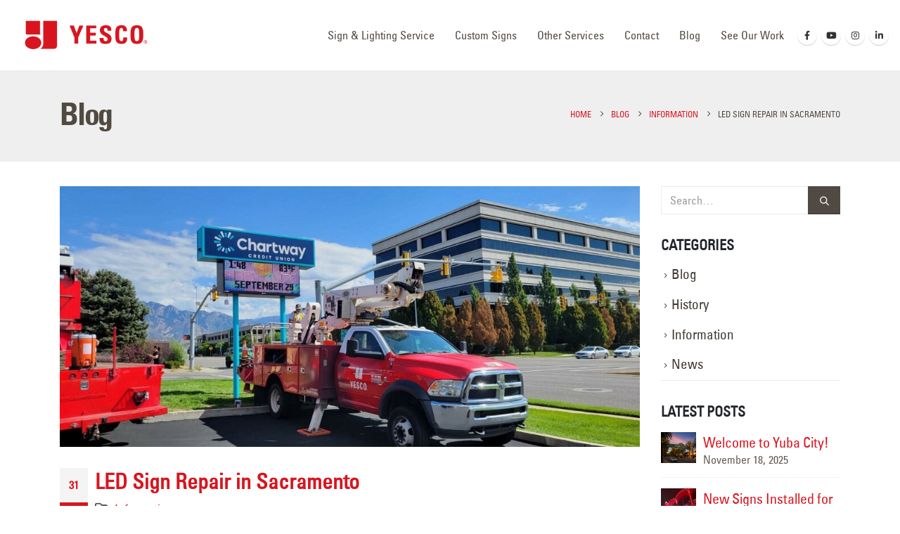

--- FILE ---
content_type: text/html; charset=UTF-8
request_url: https://www.yesco.com/sacramento/led-sign-repair/
body_size: 17502
content:
	<!DOCTYPE html>
	<html   xmlns="http://www.w3.org/1999/xhtml" prefix="" lang="en-US" prefix="og: http://ogp.me/ns# fb: http://ogp.me/ns/fb#">
	<head>
		<!-- Google Tag Manager -->
		<script>(function(w,d,s,l,i){w[l]=w[l]||[];w[l].push({'gtm.start':
		new Date().getTime(),event:'gtm.js'});var f=d.getElementsByTagName(s)[0],
		j=d.createElement(s),dl=l!='dataLayer'?'&l='+l:'';j.async=true;j.src=
		'https://www.googletagmanager.com/gtm.js?id='+i+dl;f.parentNode.insertBefore(j,f);
		})(window,document,'script','dataLayer','GTM-PR4P99B');</script>
		<!-- End Google Tag Manager -->
		
		<meta http-equiv="X-UA-Compatible" content="IE=edge" />
		<meta http-equiv="Content-Type" content="text/html; charset=UTF-8" />
		<meta name="viewport" content="width=device-width, initial-scale=1, minimum-scale=1" />

		<link rel="profile" href="https://gmpg.org/xfn/11" />
		<link rel="pingback" href="https://www.yesco.com/sacramento/xmlrpc.php" />
		
<!-- BEGIN Metadata added by the Add-Meta-Tags WordPress plugin -->
<meta name="description" content="YESCO Sacramento is at the forefront of the LED evolution! Don’t hesitate to call on us 24 hours a day when emergencies arise with your signs. We’re here to help." />
<meta name="keywords" content="signs, sign repair, sign maintenance, sign company, business signs, led signs, neon signs, sign retrofit, lighting retrofit, signs salt lake city, salt lake city signs, salt lake city sign company, salt lake city business, sign repair salt lake city, retrofit salt lake city, signs utah, utah sign company, utah sign repair, utah business" />
<!-- END Metadata added by the Add-Meta-Tags WordPress plugin -->

<title>LED Sign Repair in Sacramento | YESCO Sacramento</title>
<meta name='robots' content='max-image-preview:large' />
<link rel="alternate" type="application/rss+xml" title="YESCO Sacramento &raquo; Feed" href="https://www.yesco.com/sacramento/feed/" />
<link rel="alternate" type="application/rss+xml" title="YESCO Sacramento &raquo; Comments Feed" href="https://www.yesco.com/sacramento/comments/feed/" />
<link rel="alternate" type="application/rss+xml" title="YESCO Sacramento &raquo; LED Sign Repair in Sacramento Comments Feed" href="https://www.yesco.com/sacramento/led-sign-repair/feed/" />
<link rel="alternate" title="oEmbed (JSON)" type="application/json+oembed" href="https://www.yesco.com/sacramento/wp-json/oembed/1.0/embed?url=https%3A%2F%2Fwww.yesco.com%2Fsacramento%2Fled-sign-repair%2F" />
<link rel="alternate" title="oEmbed (XML)" type="text/xml+oembed" href="https://www.yesco.com/sacramento/wp-json/oembed/1.0/embed?url=https%3A%2F%2Fwww.yesco.com%2Fsacramento%2Fled-sign-repair%2F&#038;format=xml" />
		<link rel="shortcut icon" href="//www.yesco.com/sacramento/files/2023/07/YESCO-favicon.png" type="image/x-icon" />
				<link rel="apple-touch-icon" href="//www.yesco.com/sacramento/files/2023/07/YESCO-favicon.png" />
				<link rel="apple-touch-icon" sizes="120x120" href="//www.yesco.com/sacramento/files/2023/07/YESCO-favicon-2.png" />
				<link rel="apple-touch-icon" sizes="76x76" href="//www.yesco.com/sacramento/files/2023/07/YESCO-favicon-3.png" />
				<link rel="apple-touch-icon" sizes="152x152" href="//www.yesco.com/sacramento/files/2023/07/YESCO-favicon-4.png" />
			<meta name="twitter:card" content="summary_large_image">
	<meta property="twitter:title" content="LED Sign Repair in Sacramento"/>
	<meta property="og:title" content="LED Sign Repair in Sacramento"/>
	<meta property="og:type" content="website"/>
	<meta property="og:url" content="https://www.yesco.com/sacramento/led-sign-repair/"/>
	<meta property="og:site_name" content="YESCO Sacramento"/>
	<meta property="og:description" content="YESCO Sacramento is at the forefront of the LED evolution! We appreciate the cutting-edge technology that makes them work, as well as the advertising power they entail. With the innovation of electronic message boards, businesses can enjoy an unprecedented capacity to reach their target audience,&hellip;"/>

						<meta property="og:image" content="https://www.yesco.com/sacramento/files/2024/03/led-sign-repair-salt-lake-city.jpg"/>
				<style id='wp-img-auto-sizes-contain-inline-css'>
img:is([sizes=auto i],[sizes^="auto," i]){contain-intrinsic-size:3000px 1500px}
/*# sourceURL=wp-img-auto-sizes-contain-inline-css */
</style>
<style id='wp-emoji-styles-inline-css'>

	img.wp-smiley, img.emoji {
		display: inline !important;
		border: none !important;
		box-shadow: none !important;
		height: 1em !important;
		width: 1em !important;
		margin: 0 0.07em !important;
		vertical-align: -0.1em !important;
		background: none !important;
		padding: 0 !important;
	}
/*# sourceURL=wp-emoji-styles-inline-css */
</style>
<style id='wp-block-library-inline-css'>
:root{--wp-block-synced-color:#7a00df;--wp-block-synced-color--rgb:122,0,223;--wp-bound-block-color:var(--wp-block-synced-color);--wp-editor-canvas-background:#ddd;--wp-admin-theme-color:#007cba;--wp-admin-theme-color--rgb:0,124,186;--wp-admin-theme-color-darker-10:#006ba1;--wp-admin-theme-color-darker-10--rgb:0,107,160.5;--wp-admin-theme-color-darker-20:#005a87;--wp-admin-theme-color-darker-20--rgb:0,90,135;--wp-admin-border-width-focus:2px}@media (min-resolution:192dpi){:root{--wp-admin-border-width-focus:1.5px}}.wp-element-button{cursor:pointer}:root .has-very-light-gray-background-color{background-color:#eee}:root .has-very-dark-gray-background-color{background-color:#313131}:root .has-very-light-gray-color{color:#eee}:root .has-very-dark-gray-color{color:#313131}:root .has-vivid-green-cyan-to-vivid-cyan-blue-gradient-background{background:linear-gradient(135deg,#00d084,#0693e3)}:root .has-purple-crush-gradient-background{background:linear-gradient(135deg,#34e2e4,#4721fb 50%,#ab1dfe)}:root .has-hazy-dawn-gradient-background{background:linear-gradient(135deg,#faaca8,#dad0ec)}:root .has-subdued-olive-gradient-background{background:linear-gradient(135deg,#fafae1,#67a671)}:root .has-atomic-cream-gradient-background{background:linear-gradient(135deg,#fdd79a,#004a59)}:root .has-nightshade-gradient-background{background:linear-gradient(135deg,#330968,#31cdcf)}:root .has-midnight-gradient-background{background:linear-gradient(135deg,#020381,#2874fc)}:root{--wp--preset--font-size--normal:16px;--wp--preset--font-size--huge:42px}.has-regular-font-size{font-size:1em}.has-larger-font-size{font-size:2.625em}.has-normal-font-size{font-size:var(--wp--preset--font-size--normal)}.has-huge-font-size{font-size:var(--wp--preset--font-size--huge)}.has-text-align-center{text-align:center}.has-text-align-left{text-align:left}.has-text-align-right{text-align:right}.has-fit-text{white-space:nowrap!important}#end-resizable-editor-section{display:none}.aligncenter{clear:both}.items-justified-left{justify-content:flex-start}.items-justified-center{justify-content:center}.items-justified-right{justify-content:flex-end}.items-justified-space-between{justify-content:space-between}.screen-reader-text{border:0;clip-path:inset(50%);height:1px;margin:-1px;overflow:hidden;padding:0;position:absolute;width:1px;word-wrap:normal!important}.screen-reader-text:focus{background-color:#ddd;clip-path:none;color:#444;display:block;font-size:1em;height:auto;left:5px;line-height:normal;padding:15px 23px 14px;text-decoration:none;top:5px;width:auto;z-index:100000}html :where(.has-border-color){border-style:solid}html :where([style*=border-top-color]){border-top-style:solid}html :where([style*=border-right-color]){border-right-style:solid}html :where([style*=border-bottom-color]){border-bottom-style:solid}html :where([style*=border-left-color]){border-left-style:solid}html :where([style*=border-width]){border-style:solid}html :where([style*=border-top-width]){border-top-style:solid}html :where([style*=border-right-width]){border-right-style:solid}html :where([style*=border-bottom-width]){border-bottom-style:solid}html :where([style*=border-left-width]){border-left-style:solid}html :where(img[class*=wp-image-]){height:auto;max-width:100%}:where(figure){margin:0 0 1em}html :where(.is-position-sticky){--wp-admin--admin-bar--position-offset:var(--wp-admin--admin-bar--height,0px)}@media screen and (max-width:600px){html :where(.is-position-sticky){--wp-admin--admin-bar--position-offset:0px}}

/*# sourceURL=wp-block-library-inline-css */
</style><style id='wp-block-heading-inline-css'>
h1:where(.wp-block-heading).has-background,h2:where(.wp-block-heading).has-background,h3:where(.wp-block-heading).has-background,h4:where(.wp-block-heading).has-background,h5:where(.wp-block-heading).has-background,h6:where(.wp-block-heading).has-background{padding:1.25em 2.375em}h1.has-text-align-left[style*=writing-mode]:where([style*=vertical-lr]),h1.has-text-align-right[style*=writing-mode]:where([style*=vertical-rl]),h2.has-text-align-left[style*=writing-mode]:where([style*=vertical-lr]),h2.has-text-align-right[style*=writing-mode]:where([style*=vertical-rl]),h3.has-text-align-left[style*=writing-mode]:where([style*=vertical-lr]),h3.has-text-align-right[style*=writing-mode]:where([style*=vertical-rl]),h4.has-text-align-left[style*=writing-mode]:where([style*=vertical-lr]),h4.has-text-align-right[style*=writing-mode]:where([style*=vertical-rl]),h5.has-text-align-left[style*=writing-mode]:where([style*=vertical-lr]),h5.has-text-align-right[style*=writing-mode]:where([style*=vertical-rl]),h6.has-text-align-left[style*=writing-mode]:where([style*=vertical-lr]),h6.has-text-align-right[style*=writing-mode]:where([style*=vertical-rl]){rotate:180deg}
/*# sourceURL=https://www.yesco.com/sacramento/wp-includes/blocks/heading/style.min.css */
</style>
<style id='wp-block-paragraph-inline-css'>
.is-small-text{font-size:.875em}.is-regular-text{font-size:1em}.is-large-text{font-size:2.25em}.is-larger-text{font-size:3em}.has-drop-cap:not(:focus):first-letter{float:left;font-size:8.4em;font-style:normal;font-weight:100;line-height:.68;margin:.05em .1em 0 0;text-transform:uppercase}body.rtl .has-drop-cap:not(:focus):first-letter{float:none;margin-left:.1em}p.has-drop-cap.has-background{overflow:hidden}:root :where(p.has-background){padding:1.25em 2.375em}:where(p.has-text-color:not(.has-link-color)) a{color:inherit}p.has-text-align-left[style*="writing-mode:vertical-lr"],p.has-text-align-right[style*="writing-mode:vertical-rl"]{rotate:180deg}
/*# sourceURL=https://www.yesco.com/sacramento/wp-includes/blocks/paragraph/style.min.css */
</style>
<style id='global-styles-inline-css'>
:root{--wp--preset--aspect-ratio--square: 1;--wp--preset--aspect-ratio--4-3: 4/3;--wp--preset--aspect-ratio--3-4: 3/4;--wp--preset--aspect-ratio--3-2: 3/2;--wp--preset--aspect-ratio--2-3: 2/3;--wp--preset--aspect-ratio--16-9: 16/9;--wp--preset--aspect-ratio--9-16: 9/16;--wp--preset--color--black: #000000;--wp--preset--color--cyan-bluish-gray: #abb8c3;--wp--preset--color--white: #ffffff;--wp--preset--color--pale-pink: #f78da7;--wp--preset--color--vivid-red: #cf2e2e;--wp--preset--color--luminous-vivid-orange: #ff6900;--wp--preset--color--luminous-vivid-amber: #fcb900;--wp--preset--color--light-green-cyan: #7bdcb5;--wp--preset--color--vivid-green-cyan: #00d084;--wp--preset--color--pale-cyan-blue: #8ed1fc;--wp--preset--color--vivid-cyan-blue: #0693e3;--wp--preset--color--vivid-purple: #9b51e0;--wp--preset--color--primary: var(--porto-primary-color);--wp--preset--color--secondary: var(--porto-secondary-color);--wp--preset--color--tertiary: var(--porto-tertiary-color);--wp--preset--color--quaternary: var(--porto-quaternary-color);--wp--preset--color--dark: var(--porto-dark-color);--wp--preset--color--light: var(--porto-light-color);--wp--preset--color--primary-hover: var(--porto-primary-light-5);--wp--preset--gradient--vivid-cyan-blue-to-vivid-purple: linear-gradient(135deg,rgb(6,147,227) 0%,rgb(155,81,224) 100%);--wp--preset--gradient--light-green-cyan-to-vivid-green-cyan: linear-gradient(135deg,rgb(122,220,180) 0%,rgb(0,208,130) 100%);--wp--preset--gradient--luminous-vivid-amber-to-luminous-vivid-orange: linear-gradient(135deg,rgb(252,185,0) 0%,rgb(255,105,0) 100%);--wp--preset--gradient--luminous-vivid-orange-to-vivid-red: linear-gradient(135deg,rgb(255,105,0) 0%,rgb(207,46,46) 100%);--wp--preset--gradient--very-light-gray-to-cyan-bluish-gray: linear-gradient(135deg,rgb(238,238,238) 0%,rgb(169,184,195) 100%);--wp--preset--gradient--cool-to-warm-spectrum: linear-gradient(135deg,rgb(74,234,220) 0%,rgb(151,120,209) 20%,rgb(207,42,186) 40%,rgb(238,44,130) 60%,rgb(251,105,98) 80%,rgb(254,248,76) 100%);--wp--preset--gradient--blush-light-purple: linear-gradient(135deg,rgb(255,206,236) 0%,rgb(152,150,240) 100%);--wp--preset--gradient--blush-bordeaux: linear-gradient(135deg,rgb(254,205,165) 0%,rgb(254,45,45) 50%,rgb(107,0,62) 100%);--wp--preset--gradient--luminous-dusk: linear-gradient(135deg,rgb(255,203,112) 0%,rgb(199,81,192) 50%,rgb(65,88,208) 100%);--wp--preset--gradient--pale-ocean: linear-gradient(135deg,rgb(255,245,203) 0%,rgb(182,227,212) 50%,rgb(51,167,181) 100%);--wp--preset--gradient--electric-grass: linear-gradient(135deg,rgb(202,248,128) 0%,rgb(113,206,126) 100%);--wp--preset--gradient--midnight: linear-gradient(135deg,rgb(2,3,129) 0%,rgb(40,116,252) 100%);--wp--preset--font-size--small: 13px;--wp--preset--font-size--medium: 20px;--wp--preset--font-size--large: 36px;--wp--preset--font-size--x-large: 42px;--wp--preset--spacing--20: 0.44rem;--wp--preset--spacing--30: 0.67rem;--wp--preset--spacing--40: 1rem;--wp--preset--spacing--50: 1.5rem;--wp--preset--spacing--60: 2.25rem;--wp--preset--spacing--70: 3.38rem;--wp--preset--spacing--80: 5.06rem;--wp--preset--shadow--natural: 6px 6px 9px rgba(0, 0, 0, 0.2);--wp--preset--shadow--deep: 12px 12px 50px rgba(0, 0, 0, 0.4);--wp--preset--shadow--sharp: 6px 6px 0px rgba(0, 0, 0, 0.2);--wp--preset--shadow--outlined: 6px 6px 0px -3px rgb(255, 255, 255), 6px 6px rgb(0, 0, 0);--wp--preset--shadow--crisp: 6px 6px 0px rgb(0, 0, 0);}:where(.is-layout-flex){gap: 0.5em;}:where(.is-layout-grid){gap: 0.5em;}body .is-layout-flex{display: flex;}.is-layout-flex{flex-wrap: wrap;align-items: center;}.is-layout-flex > :is(*, div){margin: 0;}body .is-layout-grid{display: grid;}.is-layout-grid > :is(*, div){margin: 0;}:where(.wp-block-columns.is-layout-flex){gap: 2em;}:where(.wp-block-columns.is-layout-grid){gap: 2em;}:where(.wp-block-post-template.is-layout-flex){gap: 1.25em;}:where(.wp-block-post-template.is-layout-grid){gap: 1.25em;}.has-black-color{color: var(--wp--preset--color--black) !important;}.has-cyan-bluish-gray-color{color: var(--wp--preset--color--cyan-bluish-gray) !important;}.has-white-color{color: var(--wp--preset--color--white) !important;}.has-pale-pink-color{color: var(--wp--preset--color--pale-pink) !important;}.has-vivid-red-color{color: var(--wp--preset--color--vivid-red) !important;}.has-luminous-vivid-orange-color{color: var(--wp--preset--color--luminous-vivid-orange) !important;}.has-luminous-vivid-amber-color{color: var(--wp--preset--color--luminous-vivid-amber) !important;}.has-light-green-cyan-color{color: var(--wp--preset--color--light-green-cyan) !important;}.has-vivid-green-cyan-color{color: var(--wp--preset--color--vivid-green-cyan) !important;}.has-pale-cyan-blue-color{color: var(--wp--preset--color--pale-cyan-blue) !important;}.has-vivid-cyan-blue-color{color: var(--wp--preset--color--vivid-cyan-blue) !important;}.has-vivid-purple-color{color: var(--wp--preset--color--vivid-purple) !important;}.has-black-background-color{background-color: var(--wp--preset--color--black) !important;}.has-cyan-bluish-gray-background-color{background-color: var(--wp--preset--color--cyan-bluish-gray) !important;}.has-white-background-color{background-color: var(--wp--preset--color--white) !important;}.has-pale-pink-background-color{background-color: var(--wp--preset--color--pale-pink) !important;}.has-vivid-red-background-color{background-color: var(--wp--preset--color--vivid-red) !important;}.has-luminous-vivid-orange-background-color{background-color: var(--wp--preset--color--luminous-vivid-orange) !important;}.has-luminous-vivid-amber-background-color{background-color: var(--wp--preset--color--luminous-vivid-amber) !important;}.has-light-green-cyan-background-color{background-color: var(--wp--preset--color--light-green-cyan) !important;}.has-vivid-green-cyan-background-color{background-color: var(--wp--preset--color--vivid-green-cyan) !important;}.has-pale-cyan-blue-background-color{background-color: var(--wp--preset--color--pale-cyan-blue) !important;}.has-vivid-cyan-blue-background-color{background-color: var(--wp--preset--color--vivid-cyan-blue) !important;}.has-vivid-purple-background-color{background-color: var(--wp--preset--color--vivid-purple) !important;}.has-black-border-color{border-color: var(--wp--preset--color--black) !important;}.has-cyan-bluish-gray-border-color{border-color: var(--wp--preset--color--cyan-bluish-gray) !important;}.has-white-border-color{border-color: var(--wp--preset--color--white) !important;}.has-pale-pink-border-color{border-color: var(--wp--preset--color--pale-pink) !important;}.has-vivid-red-border-color{border-color: var(--wp--preset--color--vivid-red) !important;}.has-luminous-vivid-orange-border-color{border-color: var(--wp--preset--color--luminous-vivid-orange) !important;}.has-luminous-vivid-amber-border-color{border-color: var(--wp--preset--color--luminous-vivid-amber) !important;}.has-light-green-cyan-border-color{border-color: var(--wp--preset--color--light-green-cyan) !important;}.has-vivid-green-cyan-border-color{border-color: var(--wp--preset--color--vivid-green-cyan) !important;}.has-pale-cyan-blue-border-color{border-color: var(--wp--preset--color--pale-cyan-blue) !important;}.has-vivid-cyan-blue-border-color{border-color: var(--wp--preset--color--vivid-cyan-blue) !important;}.has-vivid-purple-border-color{border-color: var(--wp--preset--color--vivid-purple) !important;}.has-vivid-cyan-blue-to-vivid-purple-gradient-background{background: var(--wp--preset--gradient--vivid-cyan-blue-to-vivid-purple) !important;}.has-light-green-cyan-to-vivid-green-cyan-gradient-background{background: var(--wp--preset--gradient--light-green-cyan-to-vivid-green-cyan) !important;}.has-luminous-vivid-amber-to-luminous-vivid-orange-gradient-background{background: var(--wp--preset--gradient--luminous-vivid-amber-to-luminous-vivid-orange) !important;}.has-luminous-vivid-orange-to-vivid-red-gradient-background{background: var(--wp--preset--gradient--luminous-vivid-orange-to-vivid-red) !important;}.has-very-light-gray-to-cyan-bluish-gray-gradient-background{background: var(--wp--preset--gradient--very-light-gray-to-cyan-bluish-gray) !important;}.has-cool-to-warm-spectrum-gradient-background{background: var(--wp--preset--gradient--cool-to-warm-spectrum) !important;}.has-blush-light-purple-gradient-background{background: var(--wp--preset--gradient--blush-light-purple) !important;}.has-blush-bordeaux-gradient-background{background: var(--wp--preset--gradient--blush-bordeaux) !important;}.has-luminous-dusk-gradient-background{background: var(--wp--preset--gradient--luminous-dusk) !important;}.has-pale-ocean-gradient-background{background: var(--wp--preset--gradient--pale-ocean) !important;}.has-electric-grass-gradient-background{background: var(--wp--preset--gradient--electric-grass) !important;}.has-midnight-gradient-background{background: var(--wp--preset--gradient--midnight) !important;}.has-small-font-size{font-size: var(--wp--preset--font-size--small) !important;}.has-medium-font-size{font-size: var(--wp--preset--font-size--medium) !important;}.has-large-font-size{font-size: var(--wp--preset--font-size--large) !important;}.has-x-large-font-size{font-size: var(--wp--preset--font-size--x-large) !important;}
/*# sourceURL=global-styles-inline-css */
</style>

<style id='classic-theme-styles-inline-css'>
/*! This file is auto-generated */
.wp-block-button__link{color:#fff;background-color:#32373c;border-radius:9999px;box-shadow:none;text-decoration:none;padding:calc(.667em + 2px) calc(1.333em + 2px);font-size:1.125em}.wp-block-file__button{background:#32373c;color:#fff;text-decoration:none}
/*# sourceURL=/wp-includes/css/classic-themes.min.css */
</style>
<link rel='stylesheet' id='contact-form-7-css' href='https://www.yesco.com/sacramento/wp-content/plugins/contact-form-7/includes/css/styles.css?ver=6.1.3' media='all' />
<link rel='stylesheet' id='wpcf7-redirect-script-frontend-css' href='https://www.yesco.com/sacramento/wp-content/plugins/wpcf7-redirect/build/assets/frontend-script.css?ver=2c532d7e2be36f6af233' media='all' />
<link rel='stylesheet' id='my-theme-style-css' href='https://www.yesco.com/sacramento/wp-content/themes/porto-child/style.css?ver=6.9' media='all' />
<link rel='stylesheet' id='my-theme-extra-style-css' href='https://www.yesco.com/sacramento/wp-content/themes/porto-child/das.css?ver=6.9' media='all' />
<link rel='stylesheet' id='porto-css-vars-css' href='https://www.yesco.com/sacramento/files/porto_styles/theme_css_vars.css?ver=7.7.1' media='all' />
<link rel='stylesheet' id='js_composer_front-css' href='https://www.yesco.com/sacramento/wp-content/plugins/js_composer/assets/css/js_composer.min.css?ver=8.5' media='all' />
<link rel='stylesheet' id='redux-custom-fonts-css-css' href='https://www.yesco.com/sacramento/files/redux/custom-fonts/fonts.css?ver=1738865492' media='all' />
<link rel='stylesheet' id='bootstrap-css' href='https://www.yesco.com/sacramento/files/porto_styles/bootstrap.css?ver=7.7.1' media='all' />
<link rel='stylesheet' id='porto-plugins-css' href='https://www.yesco.com/sacramento/wp-content/themes/porto/css/plugins.css?ver=7.7.1' media='all' />
<link rel='stylesheet' id='porto-theme-css' href='https://www.yesco.com/sacramento/wp-content/themes/porto/css/theme.css?ver=7.7.1' media='all' />
<link rel='stylesheet' id='porto-animate-css' href='https://www.yesco.com/sacramento/wp-content/themes/porto/css/part/animate.css?ver=7.7.1' media='all' />
<link rel='stylesheet' id='porto-widget-tw-tweet-css' href='https://www.yesco.com/sacramento/wp-content/themes/porto/css/part/widget-tw-tweet.css?ver=7.7.1' media='all' />
<link rel='stylesheet' id='porto-widget-text-css' href='https://www.yesco.com/sacramento/wp-content/themes/porto/css/part/widget-text.css?ver=7.7.1' media='all' />
<link rel='stylesheet' id='porto-widget-tag-cloud-css' href='https://www.yesco.com/sacramento/wp-content/themes/porto/css/part/widget-tag-cloud.css?ver=7.7.1' media='all' />
<link rel='stylesheet' id='porto-widget-follow-us-css' href='https://www.yesco.com/sacramento/wp-content/themes/porto/css/part/widget-follow-us.css?ver=7.7.1' media='all' />
<link rel='stylesheet' id='porto-blog-legacy-css' href='https://www.yesco.com/sacramento/wp-content/themes/porto/css/part/blog-legacy.css?ver=7.7.1' media='all' />
<link rel='stylesheet' id='porto-header-legacy-css' href='https://www.yesco.com/sacramento/wp-content/themes/porto/css/part/header-legacy.css?ver=7.7.1' media='all' />
<link rel='stylesheet' id='porto-footer-legacy-css' href='https://www.yesco.com/sacramento/wp-content/themes/porto/css/part/footer-legacy.css?ver=7.7.1' media='all' />
<link rel='stylesheet' id='porto-side-nav-panel-css' href='https://www.yesco.com/sacramento/wp-content/themes/porto/css/part/side-nav-panel.css?ver=7.7.1' media='all' />
<link rel='stylesheet' id='porto-revslider-css' href='https://www.yesco.com/sacramento/wp-content/themes/porto/css/part/revslider.css?ver=7.7.1' media='all' />
<link rel='stylesheet' id='porto-sitemap-css' href='https://www.yesco.com/sacramento/wp-content/themes/porto/css/part/sitemap.css?ver=7.7.1' media='all' />
<link rel='stylesheet' id='porto-media-mobile-sidebar-css' href='https://www.yesco.com/sacramento/wp-content/themes/porto/css/part/media-mobile-sidebar.css?ver=7.7.1' media='(max-width:991px)' />
<link rel='stylesheet' id='porto-theme-portfolio-css' href='https://www.yesco.com/sacramento/wp-content/themes/porto/css/theme_portfolio.css?ver=7.7.1' media='all' />
<link rel='stylesheet' id='porto-theme-member-css' href='https://www.yesco.com/sacramento/wp-content/themes/porto/css/theme_member.css?ver=7.7.1' media='all' />
<link rel='stylesheet' id='porto-theme-event-css' href='https://www.yesco.com/sacramento/wp-content/themes/porto/css/theme_event.css?ver=7.7.1' media='all' />
<link rel='stylesheet' id='porto-shortcodes-css' href='https://www.yesco.com/sacramento/files/porto_styles/shortcodes.css?ver=7.7.1' media='all' />
<link rel='stylesheet' id='porto-theme-wpb-css' href='https://www.yesco.com/sacramento/wp-content/themes/porto/css/theme_wpb.css?ver=7.7.1' media='all' />
<link rel='stylesheet' id='porto-dynamic-style-css' href='https://www.yesco.com/sacramento/files/porto_styles/dynamic_style.css?ver=7.7.1' media='all' />
<link rel='stylesheet' id='porto-type-builder-css' href='https://www.yesco.com/sacramento/wp-content/plugins/porto-functionality/builders/assets/type-builder.css?ver=3.7.1' media='all' />
<link rel='stylesheet' id='porto-style-css' href='https://www.yesco.com/sacramento/wp-content/themes/porto/style.css?ver=7.7.1' media='all' />
<style id='porto-style-inline-css'>
.side-header-narrow-bar-logo{max-width:175px}.loading-overlay-showing > .loading-overlay{opacity:1;visibility:visible;transition-delay:0}.loading-overlay{transition:visibility 0s ease-in-out 0.5s,opacity 0.5s ease-in-out;position:absolute;bottom:0;left:0;opacity:0;right:0;top:0;visibility:hidden}.loading-overlay .loader{display:inline-block;border:2px solid transparent;width:40px;height:40px;-webkit-animation:spin 0.75s infinite linear;animation:spin 0.75s infinite linear;border-image:none;border-radius:50%;vertical-align:middle;position:absolute;margin:auto;left:0;right:0;top:0;bottom:0;z-index:2;border-top-color:var(--porto-primary-color)}.loading-overlay .loader:before{content:"";display:inline-block;border:inherit;width:inherit;height:inherit;-webkit-animation:spin 1.5s infinite ease;animation:spin 1.5s infinite ease;border-radius:inherit;position:absolute;left:-2px;top:-2px;border-top-color:inherit}body > .loading-overlay{position:fixed;z-index:999999}@media (min-width:992px){#header{margin:0 20px 0 20px}}.page-top .sort-source{position:static;text-align:center;margin-top:5px;border-width:0}.page-top{padding-top:20px;padding-bottom:20px}.page-top .page-title{padding-bottom:0}@media (max-width:991px){.page-top .page-sub-title{margin-bottom:5px;margin-top:0}.page-top .breadcrumbs-wrap{margin-bottom:5px}}@media (min-width:992px){.page-top .page-title{min-height:0;line-height:1.25}.page-top .page-sub-title{line-height:1.6}}@media (min-width:992px){.page-top .breadcrumb{-webkit-justify-content:flex-end;-ms-flex-pack:end;justify-content:flex-end}}b{font-weight:900}.progress-label{font-size:.8em}.btn-call-to-action .btn{font-size:1em;font-weight:600;text-transform:none}.portfolio-item .thumb-info{background:#f4f4f4}.image-box .porto-sicon-header p{letter-spacing:-0.05em}.testimonial blockquote p{font-size:1.5em}.testimonial.testimonial-with-quotes blockquote:before,.testimonial.testimonial-with-quotes blockquote:after{content:none}.testimonial.testimonial-with-quotes blockquote p{padding:0}.testimonial .testimonial-author strong{display:inline-block;margin:0 6px;font-size:.9em;font-weight:900}.testimonial .testimonial-author span{display:inline-block;color:#111;font-weight:900}.porto-sicon-box:hover .porto-icon{transform:scale(1.15)}.home .owl-carousel .owl-prev,.home .owl-carousel .owl-next{background:none !important;padding:0}.home .owl-carousel .owl-prev:before,.home .owl-carousel .owl-next:before{content:'';display:block;position:absolute;top:50%;left:1px;width:1.3em;height:1.3em;border-top:2px solid #212527;border-left:2px solid #212529;font-size:inherit;-webkit-transform:translate3d(0,-50%,0) rotate(-45deg);transform:translate3d(0,-50%,0) rotate(-45deg)}.home .owl-carousel .owl-prev:after,.home .owl-carousel .owl-next:after{content:'';display:block;border-top:2px solid #212529;width:2.5em;position:absolute;top:50%;font-size:inherit;-webkit-transform:translate3d(0,-50%,0);transform:translate3d(0,-50%,0)}.home .owl-carousel .owl-next{-webkit-transform:rotate(180deg);transform:rotate(180deg);-webkit-transform-origin:15px 8px;transform-origin:15px 8px}.p{font-family:Univers57-condensed-webfont !important;font-size:17px !important;line-height:26px !important}#footer{margin:0 30px 30px}#footer .follow-us{text-align:center;margin-bottom:0}#footer .follow-us .share-links a{box-shadow:none}#footer .footer-main > .container{padding:2em 0 0}#footer .footer-bottom{padding-top:0}@media (max-width:991px){#footer .footer-bottom .footer-center{text-align:center}}#footer .follow-us .share-links a{font-size:13px}
/*# sourceURL=porto-style-inline-css */
</style>
<link rel='stylesheet' id='styles-child-css' href='https://www.yesco.com/sacramento/wp-content/themes/porto-child/style.css?ver=6.9' media='all' />
<script src="https://www.yesco.com/sacramento/wp-includes/js/jquery/jquery.min.js?ver=3.7.1" id="jquery-core-js"></script>
<script src="https://www.yesco.com/sacramento/wp-includes/js/jquery/jquery-migrate.min.js?ver=3.4.1" id="jquery-migrate-js"></script>
<script></script><link rel="https://api.w.org/" href="https://www.yesco.com/sacramento/wp-json/" /><link rel="alternate" title="JSON" type="application/json" href="https://www.yesco.com/sacramento/wp-json/wp/v2/posts/10097" /><link rel="EditURI" type="application/rsd+xml" title="RSD" href="https://www.yesco.com/sacramento/xmlrpc.php?rsd" />
<meta name="generator" content="WordPress 6.9" />
<link rel="canonical" href="https://www.yesco.com/sacramento/led-sign-repair/" />
<link rel='shortlink' href='https://www.yesco.com/sacramento/?p=10097' />
<meta name="ti-site-data" content="eyJyIjoiMTowITc6MCEzMDowIiwibyI6Imh0dHBzOlwvXC93d3cueWVzY28uY29tXC9zYWNyYW1lbnRvXC93cC1hZG1pblwvYWRtaW4tYWpheC5waHA/YWN0aW9uPXRpX29ubGluZV91c2Vyc19nb29nbGUmYW1wO3A9JTJGc2FjcmFtZW50byUyRmxlZC1zaWduLXJlcGFpciUyRiZhbXA7X3dwbm9uY2U9NjcyYWNjNGJkMiJ9" />		<script type="text/javascript" id="webfont-queue">
		WebFontConfig = {
			google: { families: [ 'Univers57-condensed-webfont:400,500,600,700,800','Roboto:400,700','Univers67-condensedbold-webfont:400,500,600,700,800','Poppins:400,600,700' ] }
		};
		(function(d) {
			var wf = d.createElement('script'), s = d.scripts[d.scripts.length - 1];
			wf.src = 'https://www.yesco.com/sacramento/wp-content/themes/porto/js/libs/webfont.js';
			wf.async = true;
			s.parentNode.insertBefore(wf, s);
		})(document);</script>
		<meta name="generator" content="Powered by WPBakery Page Builder - drag and drop page builder for WordPress."/>
<meta name="generator" content="Powered by Slider Revolution 6.7.38 - responsive, Mobile-Friendly Slider Plugin for WordPress with comfortable drag and drop interface." />
<script>function setREVStartSize(e){
			//window.requestAnimationFrame(function() {
				window.RSIW = window.RSIW===undefined ? window.innerWidth : window.RSIW;
				window.RSIH = window.RSIH===undefined ? window.innerHeight : window.RSIH;
				try {
					var pw = document.getElementById(e.c).parentNode.offsetWidth,
						newh;
					pw = pw===0 || isNaN(pw) || (e.l=="fullwidth" || e.layout=="fullwidth") ? window.RSIW : pw;
					e.tabw = e.tabw===undefined ? 0 : parseInt(e.tabw);
					e.thumbw = e.thumbw===undefined ? 0 : parseInt(e.thumbw);
					e.tabh = e.tabh===undefined ? 0 : parseInt(e.tabh);
					e.thumbh = e.thumbh===undefined ? 0 : parseInt(e.thumbh);
					e.tabhide = e.tabhide===undefined ? 0 : parseInt(e.tabhide);
					e.thumbhide = e.thumbhide===undefined ? 0 : parseInt(e.thumbhide);
					e.mh = e.mh===undefined || e.mh=="" || e.mh==="auto" ? 0 : parseInt(e.mh,0);
					if(e.layout==="fullscreen" || e.l==="fullscreen")
						newh = Math.max(e.mh,window.RSIH);
					else{
						e.gw = Array.isArray(e.gw) ? e.gw : [e.gw];
						for (var i in e.rl) if (e.gw[i]===undefined || e.gw[i]===0) e.gw[i] = e.gw[i-1];
						e.gh = e.el===undefined || e.el==="" || (Array.isArray(e.el) && e.el.length==0)? e.gh : e.el;
						e.gh = Array.isArray(e.gh) ? e.gh : [e.gh];
						for (var i in e.rl) if (e.gh[i]===undefined || e.gh[i]===0) e.gh[i] = e.gh[i-1];
											
						var nl = new Array(e.rl.length),
							ix = 0,
							sl;
						e.tabw = e.tabhide>=pw ? 0 : e.tabw;
						e.thumbw = e.thumbhide>=pw ? 0 : e.thumbw;
						e.tabh = e.tabhide>=pw ? 0 : e.tabh;
						e.thumbh = e.thumbhide>=pw ? 0 : e.thumbh;
						for (var i in e.rl) nl[i] = e.rl[i]<window.RSIW ? 0 : e.rl[i];
						sl = nl[0];
						for (var i in nl) if (sl>nl[i] && nl[i]>0) { sl = nl[i]; ix=i;}
						var m = pw>(e.gw[ix]+e.tabw+e.thumbw) ? 1 : (pw-(e.tabw+e.thumbw)) / (e.gw[ix]);
						newh =  (e.gh[ix] * m) + (e.tabh + e.thumbh);
					}
					var el = document.getElementById(e.c);
					if (el!==null && el) el.style.height = newh+"px";
					el = document.getElementById(e.c+"_wrapper");
					if (el!==null && el) {
						el.style.height = newh+"px";
						el.style.display = "block";
					}
				} catch(e){
					console.log("Failure at Presize of Slider:" + e)
				}
			//});
		  };</script>
<noscript><style> .wpb_animate_when_almost_visible { opacity: 1; }</style></noscript>	<link rel='stylesheet' id='rs-plugin-settings-css' href='//www.yesco.com/sacramento/wp-content/plugins/revslider/sr6/assets/css/rs6.css?ver=6.7.38' media='all' />
<style id='rs-plugin-settings-inline-css'>
#rs-demo-id {}
/*# sourceURL=rs-plugin-settings-inline-css */
</style>
</head>
	<body class="wp-singular post-template-default single single-post postid-10097 single-format-standard wp-embed-responsive wp-theme-porto wp-child-theme-porto-child porto-breadcrumbs-bb full blog-291 loading-overlay-showing wpb-js-composer js-comp-ver-8.5 vc_responsive modula-best-grid-gallery">
		<!-- Google Tag Manager (noscript) -->
		<noscript><iframe src="https://www.googletagmanager.com/ns.html?id=GTM-PR4P99B"
		height="0" width="0" style="display:none;visibility:hidden"></iframe></noscript>
		<!-- End Google Tag Manager (noscript) -->
		
	<div class="loading-overlay"><div class="bounce-loader"><div class="bounce1"></div><div class="bounce2"></div><div class="bounce3"></div></div></div>
	<div class="page-wrapper"><!-- page wrapper -->
		
											<!-- header wrapper -->
				<div class="header-wrapper wide">
										
<header id="header" class="header-corporate header-11">

	
	<div class="header-main">
		<div class="container">
			<div class="header-left">
				
	<div class="logo">
	<a aria-label="Site Logo" href="https://www.yesco.com/sacramento/" title="YESCO Sacramento - Custom Signs, Lighting, and Service Since 1920"  rel="home">
		<img class="img-responsive sticky-logo sticky-retina-logo" width="175" src="//www.yesco.com/sacramento/files/2023/07/YESCO-logo.png" alt="YESCO Sacramento" /><img class="img-responsive standard-logo retina-logo" width="175" src="//www.yesco.com/sacramento/files/2023/07/YESCO-logo.png" alt="YESCO Sacramento" />	</a>
	</div>
				</div>

			<div class="header-right">
								<div id="main-menu"
								>
				<ul id="menu-main-menu" class="main-menu mega-menu menu-hover-line"><li id="nav-menu-item-9123" class="menu-item menu-item-type-post_type menu-item-object-page menu-item-has-children has-sub narrow"><a href="https://www.yesco.com/sacramento/sign-repair/">Sign &#038; Lighting Service</a>
<div class="popup"><div class="inner" style=""><ul class="sub-menu porto-narrow-sub-menu">
	<li id="nav-menu-item-10468" class="menu-item menu-item-type-custom menu-item-object-custom" data-cols="1"><a href="https://www.yesco.com/sacramento/sign-repair/#repairs-maintenance">Repairs &#038; Maintenance</a></li>
	<li id="nav-menu-item-10469" class="menu-item menu-item-type-custom menu-item-object-custom" data-cols="1"><a href="https://www.yesco.com/sacramento/sign-repair/#service-agreement">Service Agreement</a></li>
	<li id="nav-menu-item-10466" class="menu-item menu-item-type-custom menu-item-object-custom" data-cols="1"><a href="https://www.yesco.com/sacramento/sign-repair/#retrofit">Retrofits</a></li>
	<li id="nav-menu-item-10467" class="menu-item menu-item-type-custom menu-item-object-custom" data-cols="1"><a href="https://www.yesco.com/sacramento/sign-repair/#patrol-program">Patrol Program</a></li>
	<li id="nav-menu-item-10470" class="menu-item menu-item-type-custom menu-item-object-custom" data-cols="1"><a href="https://www.yesco.com/financing/">Financing</a></li>
	<li id="nav-menu-item-10652" class="menu-item menu-item-type-post_type menu-item-object-page" data-cols="1"><a href="https://www.yesco.com/sacramento/request-repair/">Request Repair</a></li>
</ul></div></div>
</li>
<li id="nav-menu-item-9131" class="menu-item menu-item-type-post_type menu-item-object-page narrow"><a href="https://www.yesco.com/sacramento/custom-signs/">Custom Signs</a></li>
<li id="nav-menu-item-12021" class="menu-item menu-item-type-custom menu-item-object-custom menu-item-has-children has-sub narrow"><a>Other Services</a>
<div class="popup"><div class="inner" style=""><ul class="sub-menu porto-narrow-sub-menu">
	<li id="nav-menu-item-12022" class="menu-item menu-item-type-custom menu-item-object-custom" data-cols="1"><a target="_blank" href="https://store.yesco.com/">Shop Printed Sign Products</a></li>
	<li id="nav-menu-item-10191" class="menu-item menu-item-type-custom menu-item-object-custom" data-cols="1"><a target="_blank" href="https://www.yesco.com/financing/">Financing</a></li>
</ul></div></div>
</li>
<li id="nav-menu-item-9167" class="menu-item menu-item-type-post_type menu-item-object-page menu-item-has-children has-sub narrow"><a href="https://www.yesco.com/sacramento/contact/">Contact</a>
<div class="popup"><div class="inner" style=""><ul class="sub-menu porto-narrow-sub-menu">
	<li id="nav-menu-item-10642" class="menu-item menu-item-type-post_type menu-item-object-page" data-cols="1"><a href="https://www.yesco.com/sacramento/request-repair/">Request Repair</a></li>
	<li id="nav-menu-item-10650" class="menu-item menu-item-type-post_type menu-item-object-page" data-cols="1"><a href="https://www.yesco.com/sacramento/inquire-about-new-sign/">Inquire About New Sign</a></li>
</ul></div></div>
</li>
<li id="nav-menu-item-9130" class="menu-item menu-item-type-post_type menu-item-object-page narrow"><a href="https://www.yesco.com/sacramento/blog/">Blog</a></li>
<li id="nav-menu-item-9136" class="menu-item menu-item-type-post_type menu-item-object-page narrow"><a href="https://www.yesco.com/sacramento/gallery/">See Our Work</a></li>
</ul>				</div>
				<div class="share-links">		<a target="_blank"  rel="noopener noreferrer" class="share-facebook" href="https://www.facebook.com/profile.php?id=100086996136238" aria-label="Facebook" title="Facebook"></a>
				<a target="_blank"  rel="noopener noreferrer" class="share-youtube" href="https://www.youtube.com/user/yescosigns" aria-label="Youtube" title="Youtube"></a>
				<a target="_blank"  rel="noopener noreferrer" class="share-instagram" href="https://www.instagram.com/yescosigns/" aria-label="Instagram" title="Instagram"></a>
				<a target="_blank"  rel="noopener noreferrer" class="share-linkedin" href="https://www.linkedin.com/company/yesco/" aria-label="LinkedIn" title="LinkedIn"></a>
		</div>
				
				<a  aria-label="Mobile Menu" href="#" class="mobile-toggle"><i class="fas fa-bars"></i></a>
			</div>
		</div>
			</div>
</header>

									</div>
				<!-- end header wrapper -->
			
			
					<section class="page-top page-header-4">
	<div class="container">
	<div class="row align-items-center justify-content-end">
		<div class="col-lg-6">
						<h1 class="page-title">Blog</h1>

					</div>
					<div class="breadcrumbs-wrap col-lg-6">
				<ul class="breadcrumb" itemscope itemtype="https://schema.org/BreadcrumbList"><li class="home" itemprop="itemListElement" itemscope itemtype="https://schema.org/ListItem"><a itemprop="item" href="https://www.yesco.com/sacramento" title="Go to Home Page"><span itemprop="name">Home</span></a><meta itemprop="position" content="1" /><i class="delimiter delimiter-2"></i></li><li itemprop="itemListElement" itemscope itemtype="https://schema.org/ListItem"><a itemprop="item" href="https://www.yesco.com/sacramento/blog/"><span itemprop="name">Blog</span></a><meta itemprop="position" content="2" /><i class="delimiter delimiter-2"></i></li><li itemprop="itemListElement" itemscope itemtype="https://schema.org/ListItem"><a itemprop="item" href="https://www.yesco.com/sacramento/category/information/"><span itemprop="name">Information</span></a><meta itemprop="position" content="3" /><i class="delimiter delimiter-2"></i></li><li>LED Sign Repair in Sacramento</li></ul>			</div>
					</div>
</div>
	</section>
	
		<div id="main" class="column2 column2-right-sidebar boxed"><!-- main -->

			<div class="container">
			<div class="row main-content-wrap">

			<!-- main content -->
			<div class="main-content col-lg-9">

			
<div id="content" role="main" class="porto-single-page">

	
			
<article class="post-full post-10097 post type-post status-publish format-standard has-post-thumbnail hentry category-information">

		<div class="post-image single">
		<div class="post-slideshow porto-carousel owl-carousel has-ccols ccols-1  nav-inside nav-inside-center nav-style-2 show-nav-hover" data-plugin-options='{"nav":true}'>
											<div>
								<div class="img-thumbnail">
						<img width="1024" height="460" src="https://www.yesco.com/sacramento/files/2024/03/led-sign-repair-salt-lake-city.jpg" class="owl-lazy img-responsive" alt="" decoding="async" fetchpriority="high" srcset="https://www.yesco.com/sacramento/files/2024/03/led-sign-repair-salt-lake-city.jpg 1024w, https://www.yesco.com/sacramento/files/2024/03/led-sign-repair-salt-lake-city-768x345.jpg 768w, https://www.yesco.com/sacramento/files/2024/03/led-sign-repair-salt-lake-city-640x288.jpg 640w, https://www.yesco.com/sacramento/files/2024/03/led-sign-repair-salt-lake-city-400x180.jpg 400w, https://www.yesco.com/sacramento/files/2024/03/led-sign-repair-salt-lake-city-367x165.jpg 367w" sizes="(max-width: 1024px) 100vw, 1024px" />													<span class="zoom" data-src="https://www.yesco.com/sacramento/files/2024/03/led-sign-repair-salt-lake-city.jpg" data-title=""><i class="fas fa-search"></i></span>
											</div>
								</div>
								</div>
		
			</div>
	
			<div class="post-date">
			<span class="day">31</span><span class="month">Mar</span><time datetime="2024-03-31">March 31, 2024</time>		</div>
	
	<div class="post-content">
					<h1 class="entry-title">LED Sign Repair in Sacramento</h1>
				<span class="vcard" style="display: none;"><span class="fn"></span></span><span class="updated" style="display:none">2025-04-28T11:10:29+00:00</span>
<div class="post-meta ">
				<span class="meta-cats">
					<i class="far fa-folder"></i>
					<a href="https://www.yesco.com/sacramento/category/information/" rel="category tag">Information</a>		</span>
			
	
	</div>

		<div class="entry-content">
			
<p>YESCO Sacramento is at the forefront of the LED evolution! We appreciate the cutting-edge technology that makes them work, as well as the advertising power they entail. With the innovation of electronic message boards, businesses can enjoy an unprecedented capacity to reach their target audience, but only if the board is functioning properly.</p>



<h4 class="wp-block-heading"><strong>Energy Efficiency Rebates are here for LED lighting upgrades!</strong></h4>



<p>Rebate options apply to exterior lighting, parking lot lighting, wall packs, parkade lighting, interior office lighting, warehouse lighting, and more.&nbsp; As experts in LED retrofits, we can help you navigate the program and upgrade your lighting for better energy efficiency and better quality lighting overall.</p>



<p>LED lighting can save 70-90% in energy compared to traditional lighting, and significantly reduce your maintenance costs related to bulb and ballast changes, all while providing a better quality of light.</p>



<p>Let our team take care of your LED sign repair needs and get your message coming through bright and clear again. We have the experience, equipment, and training to keep all of your advertising equipment functioning at full capacity, all the time! Whether your business is located in Sacramento, or nearby, we are here to meet your needs. Don’t hesitate to call on us 24 hours a day when emergencies arise with your signs. We’re here to help.</p>



<p><a href="https://www.yesco.com/sacramento/sign-repair/">Learn more about sign repair</a></p>
		</div>

		
	</div>

	<div class="post-gap"></div>

					<div class="post-share post-block">
					<h3><i class="fas fa-share"></i>Share this post</h3>
							<div class="share-links"><a href="https://www.facebook.com/sharer.php?u=https://www.yesco.com/sacramento/led-sign-repair/" target="_blank"  rel="noopener noreferrer nofollow" data-bs-tooltip data-bs-placement='bottom' title="Facebook" class="share-facebook">Facebook</a>
		<a href="https://twitter.com/intent/tweet?text=LED+Sign+Repair+in+Sacramento&amp;url=https://www.yesco.com/sacramento/led-sign-repair/" target="_blank"  rel="noopener noreferrer nofollow" data-bs-tooltip data-bs-placement='bottom' title="X" class="share-twitter">Twitter</a>
		<a href="https://www.linkedin.com/shareArticle?mini=true&amp;url=https://www.yesco.com/sacramento/led-sign-repair/&amp;title=LED+Sign+Repair+in+Sacramento" target="_blank"  rel="noopener noreferrer nofollow" data-bs-tooltip data-bs-placement='bottom' title="LinkedIn" class="share-linkedin">LinkedIn</a>
		<a href="mailto:?subject=LED+Sign+Repair+in+Sacramento&amp;body=https://www.yesco.com/sacramento/led-sign-repair/" target="_blank"  rel="noopener noreferrer nofollow" data-bs-tooltip data-bs-placement='bottom' title="Email" class="share-email">Email</a>
	</div>			</div>
		
	

	
</article>
			</div>

		

</div><!-- end main content -->

	<div class="col-lg-3 sidebar porto-blog-sidebar right-sidebar"><!-- main sidebar -->
				<div data-plugin-sticky data-plugin-options="{&quot;autoInit&quot;: true, &quot;minWidth&quot;: 992, &quot;containerSelector&quot;: &quot;.main-content-wrap&quot;,&quot;autoFit&quot;:true, &quot;paddingOffsetBottom&quot;: 10}">
						<div class="sidebar-content">
						<aside id="search-2" class="widget widget_search">
<form method="get" id="searchform" class="searchform" action="https://www.yesco.com/sacramento/">
	<div class="input-group">
		<input class="form-control" placeholder="Search&hellip;" name="s" id="s" type="text">
		<button aria-label="Search" type="submit" class="btn btn-dark p-2"><i class="d-inline-block porto-icon-search-3"></i></button>
	</div>
</form>
</aside><aside id="categories-2" class="widget widget_categories"><h3 class="widget-title">Categories</h3>
			<ul>
					<li class="cat-item cat-item-1"><a href="https://www.yesco.com/sacramento/category/blog/">Blog</a>
</li>
	<li class="cat-item cat-item-7"><a href="https://www.yesco.com/sacramento/category/history/">History</a>
</li>
	<li class="cat-item cat-item-106"><a href="https://www.yesco.com/sacramento/category/information/">Information</a>
</li>
	<li class="cat-item cat-item-10"><a href="https://www.yesco.com/sacramento/category/news/">News</a>
</li>
			</ul>

			</aside><aside id="recent_posts-widget-2" class="widget widget-recent-posts"><h3 class="widget-title">Latest Posts</h3>			<div class="has-ccols has-ccols-spacing ccols-1 ccols-lg-1 ccols-md-3 ccols-sm-2 post-carousel porto-carousel owl-carousel show-nav-title">
				<div class="post-slide"><div class="post-item-small">
			<div class="post-image img-thumbnail">
			<a href="https://www.yesco.com/sacramento/welcome-to-yuba-city/" aria-label="Go to post page">
				<img width="790" height="684" src="https://www.yesco.com/sacramento/files/images/home-see-our-work-sacramento-yuba-city.jpg" alt="" />
			</a>
		</div>
				<div class="post-item-content">
						<h5 aria-level="4" class="post-item-title"><a href="https://www.yesco.com/sacramento/welcome-to-yuba-city/">Welcome to Yuba City!</a></h5>
					<span class="post-date">November 18, 2025</span>
			</div>
</div>
<div class="post-item-small">
			<div class="post-image img-thumbnail">
			<a href="https://www.yesco.com/sacramento/new-signs-installed-for-applebees-taylor-street-san-franciso/" aria-label="Go to post page">
				<img width="1080" height="1440" src="https://www.yesco.com/sacramento/files/images/Applebees-Sign-Installation-Taylor-Street.jpg" alt="" />
			</a>
		</div>
				<div class="post-item-content">
						<h5 aria-level="4" class="post-item-title"><a href="https://www.yesco.com/sacramento/new-signs-installed-for-applebees-taylor-street-san-franciso/">New Signs Installed for Applebee’s Taylor Street San Franciso</a></h5>
					<span class="post-date">November 7, 2025</span>
			</div>
</div>
<div class="post-item-small">
			<div class="post-image img-thumbnail">
			<a href="https://www.yesco.com/sacramento/employee-milestone-celebration/" aria-label="Go to post page">
				<img width="609" height="621" src="https://www.yesco.com/sacramento/files/images/image-13.png" alt="" />
			</a>
		</div>
				<div class="post-item-content">
						<h5 aria-level="4" class="post-item-title"><a href="https://www.yesco.com/sacramento/employee-milestone-celebration/">Employee Milestone Celebration</a></h5>
					<span class="post-date">November 5, 2025</span>
			</div>
</div>
</div><div class="post-slide"><div class="post-item-small">
			<div class="post-image img-thumbnail">
			<a href="https://www.yesco.com/sacramento/hotel-mac-suites-rooftop-sign-replacement-in-richmond-ca/" aria-label="Go to post page">
				<img width="1874" height="2500" src="https://www.yesco.com/sacramento/files/images/Hotel-Mac-Richmond-CA-Sign-Repair-After.jpg" alt="" />
			</a>
		</div>
				<div class="post-item-content">
						<h5 aria-level="4" class="post-item-title"><a href="https://www.yesco.com/sacramento/hotel-mac-suites-rooftop-sign-replacement-in-richmond-ca/">Hotel Mac &#038; Suites – Rooftop Sign Replacement in Richmond, CA</a></h5>
					<span class="post-date">October 3, 2025</span>
			</div>
</div>
<div class="post-item-small">
			<div class="post-image img-thumbnail">
			<a href="https://www.yesco.com/sacramento/yesco-completes-new-signage-for-talking-stick-resort-in-scottsdale-arizona/" aria-label="Go to post page">
				<img width="1000" height="668" src="https://www.yesco.com/sacramento/files/images/YESCO-custom-sign-Talking-Stick-Scottsdale-Arizona.jpg" alt="" />
			</a>
		</div>
				<div class="post-item-content">
						<h5 aria-level="4" class="post-item-title"><a href="https://www.yesco.com/sacramento/yesco-completes-new-signage-for-talking-stick-resort-in-scottsdale-arizona/">YESCO Completes New Signage for Talking Stick Resort in Scottsdale, Arizona</a></h5>
					<span class="post-date">September 18, 2025</span>
			</div>
</div>
<div class="post-item-small">
			<div class="post-image img-thumbnail">
			<a href="https://www.yesco.com/sacramento/better-lighting-better-security/" aria-label="Go to post page">
				<img width="1076" height="806" src="https://www.yesco.com/sacramento/files/images/Dont-Let-the-Dark-Invite-Danger.png" alt="" />
			</a>
		</div>
				<div class="post-item-content">
						<h5 aria-level="4" class="post-item-title"><a href="https://www.yesco.com/sacramento/better-lighting-better-security/">Better Lighting, Better Security!</a></h5>
					<span class="post-date">September 16, 2025</span>
			</div>
</div>
</div>			</div>
			</aside><aside id="text-3" class="widget widget_text"><h3 class="widget-title">About Us</h3>			<div class="textwidget"><p>Our mission since 1920 &#8211; Provide our customers with signs and services of the highest quality and the greatest possible value. Provide good jobs, working conditions and benefits for our employees. Accomplish our objectives with a fair profit to YESCO.</p>
</div>
		</aside>		</div>
				</div>
					</div><!-- end main sidebar -->


	</div>
	</div>

					
				
				</div><!-- end main -->

				
				<div class="footer-wrapper">

															<footer id="footer" class="footer footer-builder"><div class="porto-block" data-id="3028"><div class="container-fluid"><style>.vc_custom_1711064005051{padding-top: 70px !important;padding-bottom: 50px !important;background-color: #efefef !important;}.vc_custom_1688772543323{background-color: #efefef !important;}.vc_custom_1711064173197{padding-bottom: 40px !important;}.vc_custom_1711064144443{padding-top: 10px !important;}.vc_custom_1688772567258{border-top-width: 1px !important;padding-top: 35px !important;padding-right: 20px !important;padding-bottom: 25px !important;padding-left: 20px !important;border-top-color: #cecece !important;border-top-style: solid !important;}.porto-sicon-box.wpb_custom_2639cb985110b3b34e6d51d6b14017c2 .porto-icon, .porto-sicon-box.wpb_custom_2639cb985110b3b34e6d51d6b14017c2 .porto-sicon-img{ margin-bottom:6px;}.porto-sicon-box.wpb_custom_3ab377083b7afa309643270b7ebdb610 .porto-icon, .porto-sicon-box.wpb_custom_3ab377083b7afa309643270b7ebdb610 .porto-sicon-img{ margin-bottom:6px;}.wpb_custom_2639cb985110b3b34e6d51d6b14017c2 .porto-sicon-title{font-family:Univers57-condensed-webfont;letter-spacing:0;font-size:24px;color: #514a42;}.wpb_custom_2639cb985110b3b34e6d51d6b14017c2.porto-sicon-mobile{--porto-infobox-mpos-align: center;}.wpb_custom_3ab377083b7afa309643270b7ebdb610 .porto-sicon-title{font-family:Univers57-condensed-webfont;letter-spacing:0;text-transform:none;font-size:18px;color: #514a42;}.wpb_custom_3ab377083b7afa309643270b7ebdb610 .porto-sicon-header p{text-transform:none;font-size:18px;}.wpb_custom_3ab377083b7afa309643270b7ebdb610 .porto-sicon-description{text-transform:none;}.wpb_custom_3ab377083b7afa309643270b7ebdb610.porto-sicon-mobile{--porto-infobox-mpos-align: center;}.wpb_custom_ed362a122b677b0f6e65938f07319a45 a{font-size: 12.8px;width: 38.14px;height: 38.14px;margin-right: 7px;border-radius: 50%;}.wpb_custom_ed362a122b677b0f6e65938f07319a45.share-links a:not(:hover){color: #514a42;background-color: #ffffff;}.wpb_custom_ed362a122b677b0f6e65938f07319a45 a:hover{color: #ffffff;background-color: #d8151f;}.wpb_custom_216ff1af9c774dd1ccd40a46472a4cb1.porto-u-heading .porto-u-main-heading > *{font-family:Univers57-condensed-webfont;}.wpb_custom_216ff1af9c774dd1ccd40a46472a4cb1 .porto-u-sub-heading{font-family:Univers57-condensed-webfont;font-weight:400;letter-spacing:0;line-height:1.6em;text-transform:none;font-size:12.6px;}.custom-google-map { display: none; }
 .custom-view-location { cursor: pointer; }
 .custom-view-location .porto-btn { background-position: 50% -62px !important; background-size: 420px !important; }@media(min-width: 768px) { .custom-contact .wpcf7 { margin-left: 34px; } }</style><div data-vc-full-width="true" data-vc-full-width-temp="true" data-vc-full-width-init="false" class="vc_row wpb_row top-row vc_custom_1711064005051 vc_row-has-fill vc_row-o-equal-height vc_row-flex porto-inner-container wpb_custom_034b39d9bc6c6b310d69e39f0ccf274f"><div class="porto-wrap-container container"><div class="row align-items-start"><div class="vc_column_container col-md-6 col-xl-3 col-lg-3"><div class="wpb_wrapper vc_column-inner"><a aria-label="916-419-8101" class="porto-sicon-box-link" href="tel:916-419-8101"><div class="porto-sicon-box location-home-number  wpb_custom_2639cb985110b3b34e6d51d6b14017c2 style_1 default-icon"><div class="porto-sicon-default"><div class="porto-just-icon-wrapper porto-icon none" data-appear-animation="wobble" style="color:#514a42;font-size:20px;"><i class="fas fa-phone"></i></div></div><div class="porto-sicon-header"><h3 class="porto-sicon-title" style="">916-419-8101</h3></div> <!-- header --></div><!-- porto-sicon-box --></a></div></div><div class="vc_column_container col-md-6 col-xl-3 col-lg-3"><div class="wpb_wrapper vc_column-inner"><a aria-label="4119 S Market Ct #10 &lt;br&gt;Sacramento, CA 95834" class="porto-sicon-box-link" href="https://maps.app.goo.gl/J8fv6E8EZauquC2S7" target='_blank'><div class="porto-sicon-box location-home-number  wpb_custom_3ab377083b7afa309643270b7ebdb610 style_1 default-icon"><div class="porto-sicon-header"><h3 class="porto-sicon-title" style="">4119 S Market Ct #10 <br>Sacramento, CA 95834</h3></div> <!-- header --></div><!-- porto-sicon-box --></a></div></div><div class="vc_column_container col-md-6 col-xl-3 col-lg-3 vc_custom_1711064173197"><div class="wpb_wrapper vc_column-inner"><div class="share-links wpb_custom_ed362a122b677b0f6e65938f07319a45">		<a target="_blank"  rel="noopener noreferrer" class="share-facebook" href="https://www.facebook.com/profile.php?id=100086996136238" aria-label="Facebook" title="Facebook"></a>
				<a target="_blank"  rel="noopener noreferrer" class="share-youtube" href="https://www.youtube.com/user/yescosigns" aria-label="Youtube" title="Youtube"></a>
				<a target="_blank"  rel="noopener noreferrer" class="share-instagram" href="https://www.instagram.com/yescosigns/" aria-label="Instagram" title="Instagram"></a>
				<a target="_blank"  rel="noopener noreferrer" class="share-linkedin" href="https://www.linkedin.com/company/yesco/" aria-label="LinkedIn" title="LinkedIn"></a>
		</div></div></div><div class="vc_column_container col-md-6 col-xl-3 col-lg-3"><div class="wpb_wrapper vc_column-inner">
	<div class="wpb_single_image wpb_content_element vc_align_left wpb_content_element  vc_custom_1711064144443  mightyclever wpb_custom_81a4f7ef9830bf958462581aa01150fb"><div class="wpb_wrapper">
			
			<a href="https://mightyclever.com/" target="_blank" aria-label="Zoom the image"><div class="vc_single_image-wrapper   vc_box_border_grey"><img width="310" height="56" src="https://www.yesco.com/sacramento/files/2023/07/mightyclever-1.png" class="vc_single_image-img attachment-full" alt="" title="mightyclever" decoding="async" /></div></a>
		</div>
	</div>
</div></div></div></div></div><div class="vc_row-full-width vc_clearfix"></div><div data-vc-full-width="true" data-vc-full-width-temp="true" data-vc-full-width-init="false" class="vc_row wpb_row top-row vc_custom_1688772543323 no-padding vc_row-has-fill porto-inner-container wpb_custom_034b39d9bc6c6b310d69e39f0ccf274f"><div class="porto-wrap-container container"><div class="row"><div class="vc_column_container col-md-12 vc_custom_1688772567258"><div class="wpb_wrapper vc_column-inner"><div class="porto-u-heading mt-1 pt-2  wpb_custom_216ff1af9c774dd1ccd40a46472a4cb1 porto-u-55ca8359258f9a412be7e73af65d2aac "><div class="porto-u-sub-heading" style="">Copyright © 2025 YESCO. All rights reserved.</div><style>.porto-u-55ca8359258f9a412be7e73af65d2aac.porto-u-heading{text-align:center}</style></div></div></div></div></div></div><div class="vc_row-full-width vc_clearfix"></div></div></div><script>document.addEventListener("DOMContentLoaded", function(event) {
 ( function( $ ) {
 $(".custom-view-location").on("click",function(e){
 e.preventDefault();
 $(".custom-google-map").animate({height: "toggle"}, 300);
 $(this).animate({height: "toggle"}, 300);
 });
 } )( window.jQuery );
});</script></footer>
					
				</div>
							
					
	</div><!-- end wrapper -->
	
<div class="panel-overlay" ></div>
<a href="#" role="button" aria-label="Close the Mobile Menu" class="side-nav-panel-close"><svg width="1.5rem" height="1.5rem" viewBox="0 0 32 32" xmlns="http://www.w3.org/2000/svg"><g id="cross"><line stroke="#fff" stroke-width="2px" x1="7" x2="25" y1="7" y2="25"/><line stroke="#fff" stroke-width="2px" x1="7" x2="25" y1="25" y2="7"/></g></svg></a>
<div id="side-nav-panel" class="">

	<div class="menu-wrap"><ul id="menu-main-menu-1" class="mobile-menu accordion-menu"><li id="accordion-menu-item-9123" class="menu-item menu-item-type-post_type menu-item-object-page menu-item-has-children has-sub"><a href="https://www.yesco.com/sacramento/sign-repair/">Sign &#038; Lighting Service</a>
<span aria-label="Open Submenu" class="arrow" role="button"></span><ul class="sub-menu">
	<li id="accordion-menu-item-10468" class="menu-item menu-item-type-custom menu-item-object-custom"><a href="https://www.yesco.com/sacramento/sign-repair/#repairs-maintenance">Repairs &#038; Maintenance</a></li>
	<li id="accordion-menu-item-10469" class="menu-item menu-item-type-custom menu-item-object-custom"><a href="https://www.yesco.com/sacramento/sign-repair/#service-agreement">Service Agreement</a></li>
	<li id="accordion-menu-item-10466" class="menu-item menu-item-type-custom menu-item-object-custom"><a href="https://www.yesco.com/sacramento/sign-repair/#retrofit">Retrofits</a></li>
	<li id="accordion-menu-item-10467" class="menu-item menu-item-type-custom menu-item-object-custom"><a href="https://www.yesco.com/sacramento/sign-repair/#patrol-program">Patrol Program</a></li>
	<li id="accordion-menu-item-10470" class="menu-item menu-item-type-custom menu-item-object-custom"><a href="https://www.yesco.com/financing/">Financing</a></li>
	<li id="accordion-menu-item-10652" class="menu-item menu-item-type-post_type menu-item-object-page"><a href="https://www.yesco.com/sacramento/request-repair/">Request Repair</a></li>
</ul>
</li>
<li id="accordion-menu-item-9131" class="menu-item menu-item-type-post_type menu-item-object-page"><a href="https://www.yesco.com/sacramento/custom-signs/">Custom Signs</a></li>
<li id="accordion-menu-item-12021" class="menu-item menu-item-type-custom menu-item-object-custom menu-item-has-children has-sub"><a>Other Services</a>
<span aria-label="Open Submenu" class="arrow" role="button"></span><ul class="sub-menu">
	<li id="accordion-menu-item-12022" class="menu-item menu-item-type-custom menu-item-object-custom"><a target="_blank" href="https://store.yesco.com/">Shop Printed Sign Products</a></li>
	<li id="accordion-menu-item-10191" class="menu-item menu-item-type-custom menu-item-object-custom"><a target="_blank" href="https://www.yesco.com/financing/">Financing</a></li>
</ul>
</li>
<li id="accordion-menu-item-9167" class="menu-item menu-item-type-post_type menu-item-object-page menu-item-has-children has-sub"><a href="https://www.yesco.com/sacramento/contact/">Contact</a>
<span aria-label="Open Submenu" class="arrow" role="button"></span><ul class="sub-menu">
	<li id="accordion-menu-item-10642" class="menu-item menu-item-type-post_type menu-item-object-page"><a href="https://www.yesco.com/sacramento/request-repair/">Request Repair</a></li>
	<li id="accordion-menu-item-10650" class="menu-item menu-item-type-post_type menu-item-object-page"><a href="https://www.yesco.com/sacramento/inquire-about-new-sign/">Inquire About New Sign</a></li>
</ul>
</li>
<li id="accordion-menu-item-9130" class="menu-item menu-item-type-post_type menu-item-object-page"><a href="https://www.yesco.com/sacramento/blog/">Blog</a></li>
<li id="accordion-menu-item-9136" class="menu-item menu-item-type-post_type menu-item-object-page"><a href="https://www.yesco.com/sacramento/gallery/">See Our Work</a></li>
</ul></div><div class="share-links">		<a target="_blank"  rel="noopener noreferrer" class="share-facebook" href="https://www.facebook.com/profile.php?id=100086996136238" aria-label="Facebook" title="Facebook"></a>
				<a target="_blank"  rel="noopener noreferrer" class="share-youtube" href="https://www.youtube.com/user/yescosigns" aria-label="Youtube" title="Youtube"></a>
				<a target="_blank"  rel="noopener noreferrer" class="share-instagram" href="https://www.instagram.com/yescosigns/" aria-label="Instagram" title="Instagram"></a>
				<a target="_blank"  rel="noopener noreferrer" class="share-linkedin" href="https://www.linkedin.com/company/yesco/" aria-label="LinkedIn" title="LinkedIn"></a>
		</div></div>




		<script>
			window.RS_MODULES = window.RS_MODULES || {};
			window.RS_MODULES.modules = window.RS_MODULES.modules || {};
			window.RS_MODULES.waiting = window.RS_MODULES.waiting || [];
			window.RS_MODULES.defered = true;
			window.RS_MODULES.moduleWaiting = window.RS_MODULES.moduleWaiting || {};
			window.RS_MODULES.type = 'compiled';
		</script>
		<script type="speculationrules">
{"prefetch":[{"source":"document","where":{"and":[{"href_matches":"/sacramento/*"},{"not":{"href_matches":["/sacramento/wp-*.php","/sacramento/wp-admin/*","/sacramento/files/*","/sacramento/wp-content/*","/sacramento/wp-content/plugins/*","/sacramento/wp-content/themes/porto-child/*","/sacramento/wp-content/themes/porto/*","/sacramento/*\\?(.+)"]}},{"not":{"selector_matches":"a[rel~=\"nofollow\"]"}},{"not":{"selector_matches":".no-prefetch, .no-prefetch a"}}]},"eagerness":"conservative"}]}
</script>
<script type="text/html" id="wpb-modifications"> window.wpbCustomElement = 1; </script><script src="https://www.yesco.com/sacramento/wp-includes/js/dist/hooks.min.js?ver=dd5603f07f9220ed27f1" id="wp-hooks-js"></script>
<script src="https://www.yesco.com/sacramento/wp-includes/js/dist/i18n.min.js?ver=c26c3dc7bed366793375" id="wp-i18n-js"></script>
<script id="wp-i18n-js-after">
wp.i18n.setLocaleData( { 'text direction\u0004ltr': [ 'ltr' ] } );
//# sourceURL=wp-i18n-js-after
</script>
<script src="https://www.yesco.com/sacramento/wp-content/plugins/contact-form-7/includes/swv/js/index.js?ver=6.1.3" id="swv-js"></script>
<script id="contact-form-7-js-before">
var wpcf7 = {
    "api": {
        "root": "https:\/\/www.yesco.com\/sacramento\/wp-json\/",
        "namespace": "contact-form-7\/v1"
    }
};
//# sourceURL=contact-form-7-js-before
</script>
<script src="https://www.yesco.com/sacramento/wp-content/plugins/contact-form-7/includes/js/index.js?ver=6.1.3" id="contact-form-7-js"></script>
<script id="wpcf7-redirect-script-js-extra">
var wpcf7r = {"ajax_url":"https://www.yesco.com/sacramento/wp-admin/admin-ajax.php"};
//# sourceURL=wpcf7-redirect-script-js-extra
</script>
<script src="https://www.yesco.com/sacramento/wp-content/plugins/wpcf7-redirect/build/assets/frontend-script.js?ver=2c532d7e2be36f6af233" id="wpcf7-redirect-script-js"></script>
<script src="//www.yesco.com/sacramento/wp-content/plugins/revslider/sr6/assets/js/rbtools.min.js?ver=6.7.38" defer async id="tp-tools-js"></script>
<script src="//www.yesco.com/sacramento/wp-content/plugins/revslider/sr6/assets/js/rs6.min.js?ver=6.7.38" defer async id="revmin-js"></script>
<script src="https://www.yesco.com/sacramento/wp-content/themes/porto/js/custom-script.js?ver=1.0" id="custom-script-js"></script>
<script src="https://www.google.com/recaptcha/api.js?render=6Lcb_q0pAAAAAOqdmM2n6AYQ4hQ5OOa_tJvKuh4X&amp;ver=3.0" id="google-recaptcha-js"></script>
<script src="https://www.yesco.com/sacramento/wp-includes/js/dist/vendor/wp-polyfill.min.js?ver=3.15.0" id="wp-polyfill-js"></script>
<script id="wpcf7-recaptcha-js-before">
var wpcf7_recaptcha = {
    "sitekey": "6Lcb_q0pAAAAAOqdmM2n6AYQ4hQ5OOa_tJvKuh4X",
    "actions": {
        "homepage": "homepage",
        "contactform": "contactform"
    }
};
//# sourceURL=wpcf7-recaptcha-js-before
</script>
<script src="https://www.yesco.com/sacramento/wp-content/plugins/contact-form-7/modules/recaptcha/index.js?ver=6.1.3" id="wpcf7-recaptcha-js"></script>
<script src="https://www.yesco.com/sacramento/wp-includes/js/comment-reply.min.js?ver=6.9" id="comment-reply-js" async data-wp-strategy="async" fetchpriority="low"></script>
<script src="https://www.yesco.com/sacramento/wp-content/plugins/js_composer/assets/js/dist/js_composer_front.min.js?ver=8.5" id="wpb_composer_front_js-js"></script>
<script src="https://www.yesco.com/sacramento/wp-content/themes/porto/js/bootstrap.js?ver=5.0.1" id="bootstrap-js"></script>
<script src="https://www.yesco.com/sacramento/wp-content/themes/porto/js/libs/jquery.cookie.min.js?ver=1.4.1" id="jquery-cookie-js"></script>
<script src="https://www.yesco.com/sacramento/wp-content/themes/porto/js/libs/owl.carousel.min.js?ver=2.3.4" id="owl.carousel-js"></script>
<script src="https://www.yesco.com/sacramento/wp-includes/js/imagesloaded.min.js?ver=5.0.0" id="imagesloaded-js"></script>
<script async="async" src="https://www.yesco.com/sacramento/wp-content/themes/porto/js/libs/jquery.magnific-popup.min.js?ver=1.1.0" id="jquery-magnific-popup-js"></script>
<script id="porto-theme-js-extra">
var js_porto_vars = {"rtl":"","theme_url":"https://www.yesco.com/sacramento/wp-content/themes/porto-child","ajax_url":"https://www.yesco.com/sacramento/wp-admin/admin-ajax.php","cart_url":"","change_logo":"","container_width":"1140","grid_gutter_width":"30","show_sticky_header":"1","show_sticky_header_tablet":"1","show_sticky_header_mobile":"1","ajax_loader_url":"//www.yesco.com/sacramento/wp-content/themes/porto/images/ajax-loader@2x.gif","category_ajax":"","compare_popup":"","compare_popup_title":"","prdctfltr_ajax":"","slider_loop":"1","slider_autoplay":"1","slider_autoheight":"1","slider_speed":"5000","slider_nav":"","slider_nav_hover":"1","slider_margin":"","slider_dots":"1","slider_animatein":"","slider_animateout":"","product_thumbs_count":"4","product_zoom":"1","product_zoom_mobile":"1","product_image_popup":"1","zoom_type":"inner","zoom_scroll":"1","zoom_lens_size":"200","zoom_lens_shape":"square","zoom_contain_lens":"1","zoom_lens_border":"1","zoom_border_color":"#888888","zoom_border":"0","screen_xl":"1170","screen_xxl":"1420","mfp_counter":"%curr% of %total%","mfp_img_error":"\u003Ca href=\"%url%\"\u003EThe image\u003C/a\u003E could not be loaded.","mfp_ajax_error":"\u003Ca href=\"%url%\"\u003EThe content\u003C/a\u003E could not be loaded.","popup_close":"Close","popup_prev":"Previous","popup_next":"Next","request_error":"The requested content cannot be loaded.\u003Cbr/\u003EPlease try again later.","loader_text":"Loading...","submenu_back":"Back","porto_nonce":"80b916ded1","use_skeleton_screen":[],"user_edit_pages":"","quick_access":"Click to edit this element.","goto_type":"Go To the Type Builder.","legacy_mode":"1","func_url":"https://www.yesco.com/sacramento/wp-content/plugins/porto-functionality/"};
//# sourceURL=porto-theme-js-extra
</script>
<script src="https://www.yesco.com/sacramento/wp-content/themes/porto/js/theme.js?ver=7.7.1" id="porto-theme-js"></script>
<script async="async" src="https://www.yesco.com/sacramento/wp-content/themes/porto/js/theme-async.js?ver=7.7.1" id="porto-theme-async-js"></script>
<script async="async" src="https://www.yesco.com/sacramento/wp-content/themes/porto/js/post-ajax-modal.min.js?ver=7.7.1" id="porto-post-ajax-modal-js"></script>
<script async="async" src="https://www.yesco.com/sacramento/wp-content/themes/porto/js/member-async.min.js?ver=7.7.1" id="porto-member-async-js"></script>
<script async="async" src="https://www.yesco.com/sacramento/wp-content/themes/porto/js/portfolio-async.min.js?ver=7.7.1" id="porto-portfolio-async-js"></script>
<script src="https://www.yesco.com/sacramento/wp-content/themes/porto/js/loading-overlay.min.js?ver=7.7.1" id="porto-loading-overlay-js"></script>
<script src="https://www.yesco.com/sacramento/wp-content/themes/porto/js/sidebar-menu.min.js?ver=7.7.1" id="porto-sidebar-menu-js"></script>
<script id="wp-emoji-settings" type="application/json">
{"baseUrl":"https://s.w.org/images/core/emoji/17.0.2/72x72/","ext":".png","svgUrl":"https://s.w.org/images/core/emoji/17.0.2/svg/","svgExt":".svg","source":{"concatemoji":"https://www.yesco.com/sacramento/wp-includes/js/wp-emoji-release.min.js?ver=6.9"}}
</script>
<script type="module">
/*! This file is auto-generated */
const a=JSON.parse(document.getElementById("wp-emoji-settings").textContent),o=(window._wpemojiSettings=a,"wpEmojiSettingsSupports"),s=["flag","emoji"];function i(e){try{var t={supportTests:e,timestamp:(new Date).valueOf()};sessionStorage.setItem(o,JSON.stringify(t))}catch(e){}}function c(e,t,n){e.clearRect(0,0,e.canvas.width,e.canvas.height),e.fillText(t,0,0);t=new Uint32Array(e.getImageData(0,0,e.canvas.width,e.canvas.height).data);e.clearRect(0,0,e.canvas.width,e.canvas.height),e.fillText(n,0,0);const a=new Uint32Array(e.getImageData(0,0,e.canvas.width,e.canvas.height).data);return t.every((e,t)=>e===a[t])}function p(e,t){e.clearRect(0,0,e.canvas.width,e.canvas.height),e.fillText(t,0,0);var n=e.getImageData(16,16,1,1);for(let e=0;e<n.data.length;e++)if(0!==n.data[e])return!1;return!0}function u(e,t,n,a){switch(t){case"flag":return n(e,"\ud83c\udff3\ufe0f\u200d\u26a7\ufe0f","\ud83c\udff3\ufe0f\u200b\u26a7\ufe0f")?!1:!n(e,"\ud83c\udde8\ud83c\uddf6","\ud83c\udde8\u200b\ud83c\uddf6")&&!n(e,"\ud83c\udff4\udb40\udc67\udb40\udc62\udb40\udc65\udb40\udc6e\udb40\udc67\udb40\udc7f","\ud83c\udff4\u200b\udb40\udc67\u200b\udb40\udc62\u200b\udb40\udc65\u200b\udb40\udc6e\u200b\udb40\udc67\u200b\udb40\udc7f");case"emoji":return!a(e,"\ud83e\u1fac8")}return!1}function f(e,t,n,a){let r;const o=(r="undefined"!=typeof WorkerGlobalScope&&self instanceof WorkerGlobalScope?new OffscreenCanvas(300,150):document.createElement("canvas")).getContext("2d",{willReadFrequently:!0}),s=(o.textBaseline="top",o.font="600 32px Arial",{});return e.forEach(e=>{s[e]=t(o,e,n,a)}),s}function r(e){var t=document.createElement("script");t.src=e,t.defer=!0,document.head.appendChild(t)}a.supports={everything:!0,everythingExceptFlag:!0},new Promise(t=>{let n=function(){try{var e=JSON.parse(sessionStorage.getItem(o));if("object"==typeof e&&"number"==typeof e.timestamp&&(new Date).valueOf()<e.timestamp+604800&&"object"==typeof e.supportTests)return e.supportTests}catch(e){}return null}();if(!n){if("undefined"!=typeof Worker&&"undefined"!=typeof OffscreenCanvas&&"undefined"!=typeof URL&&URL.createObjectURL&&"undefined"!=typeof Blob)try{var e="postMessage("+f.toString()+"("+[JSON.stringify(s),u.toString(),c.toString(),p.toString()].join(",")+"));",a=new Blob([e],{type:"text/javascript"});const r=new Worker(URL.createObjectURL(a),{name:"wpTestEmojiSupports"});return void(r.onmessage=e=>{i(n=e.data),r.terminate(),t(n)})}catch(e){}i(n=f(s,u,c,p))}t(n)}).then(e=>{for(const n in e)a.supports[n]=e[n],a.supports.everything=a.supports.everything&&a.supports[n],"flag"!==n&&(a.supports.everythingExceptFlag=a.supports.everythingExceptFlag&&a.supports[n]);var t;a.supports.everythingExceptFlag=a.supports.everythingExceptFlag&&!a.supports.flag,a.supports.everything||((t=a.source||{}).concatemoji?r(t.concatemoji):t.wpemoji&&t.twemoji&&(r(t.twemoji),r(t.wpemoji)))});
//# sourceURL=https://www.yesco.com/sacramento/wp-includes/js/wp-emoji-loader.min.js
</script>
<script></script></body>
</html>

--- FILE ---
content_type: text/html; charset=utf-8
request_url: https://www.google.com/recaptcha/api2/anchor?ar=1&k=6Lcb_q0pAAAAAOqdmM2n6AYQ4hQ5OOa_tJvKuh4X&co=aHR0cHM6Ly93d3cueWVzY28uY29tOjQ0Mw..&hl=en&v=7gg7H51Q-naNfhmCP3_R47ho&size=invisible&anchor-ms=20000&execute-ms=15000&cb=a2zlklanlhwl
body_size: 48104
content:
<!DOCTYPE HTML><html dir="ltr" lang="en"><head><meta http-equiv="Content-Type" content="text/html; charset=UTF-8">
<meta http-equiv="X-UA-Compatible" content="IE=edge">
<title>reCAPTCHA</title>
<style type="text/css">
/* cyrillic-ext */
@font-face {
  font-family: 'Roboto';
  font-style: normal;
  font-weight: 400;
  font-stretch: 100%;
  src: url(//fonts.gstatic.com/s/roboto/v48/KFO7CnqEu92Fr1ME7kSn66aGLdTylUAMa3GUBHMdazTgWw.woff2) format('woff2');
  unicode-range: U+0460-052F, U+1C80-1C8A, U+20B4, U+2DE0-2DFF, U+A640-A69F, U+FE2E-FE2F;
}
/* cyrillic */
@font-face {
  font-family: 'Roboto';
  font-style: normal;
  font-weight: 400;
  font-stretch: 100%;
  src: url(//fonts.gstatic.com/s/roboto/v48/KFO7CnqEu92Fr1ME7kSn66aGLdTylUAMa3iUBHMdazTgWw.woff2) format('woff2');
  unicode-range: U+0301, U+0400-045F, U+0490-0491, U+04B0-04B1, U+2116;
}
/* greek-ext */
@font-face {
  font-family: 'Roboto';
  font-style: normal;
  font-weight: 400;
  font-stretch: 100%;
  src: url(//fonts.gstatic.com/s/roboto/v48/KFO7CnqEu92Fr1ME7kSn66aGLdTylUAMa3CUBHMdazTgWw.woff2) format('woff2');
  unicode-range: U+1F00-1FFF;
}
/* greek */
@font-face {
  font-family: 'Roboto';
  font-style: normal;
  font-weight: 400;
  font-stretch: 100%;
  src: url(//fonts.gstatic.com/s/roboto/v48/KFO7CnqEu92Fr1ME7kSn66aGLdTylUAMa3-UBHMdazTgWw.woff2) format('woff2');
  unicode-range: U+0370-0377, U+037A-037F, U+0384-038A, U+038C, U+038E-03A1, U+03A3-03FF;
}
/* math */
@font-face {
  font-family: 'Roboto';
  font-style: normal;
  font-weight: 400;
  font-stretch: 100%;
  src: url(//fonts.gstatic.com/s/roboto/v48/KFO7CnqEu92Fr1ME7kSn66aGLdTylUAMawCUBHMdazTgWw.woff2) format('woff2');
  unicode-range: U+0302-0303, U+0305, U+0307-0308, U+0310, U+0312, U+0315, U+031A, U+0326-0327, U+032C, U+032F-0330, U+0332-0333, U+0338, U+033A, U+0346, U+034D, U+0391-03A1, U+03A3-03A9, U+03B1-03C9, U+03D1, U+03D5-03D6, U+03F0-03F1, U+03F4-03F5, U+2016-2017, U+2034-2038, U+203C, U+2040, U+2043, U+2047, U+2050, U+2057, U+205F, U+2070-2071, U+2074-208E, U+2090-209C, U+20D0-20DC, U+20E1, U+20E5-20EF, U+2100-2112, U+2114-2115, U+2117-2121, U+2123-214F, U+2190, U+2192, U+2194-21AE, U+21B0-21E5, U+21F1-21F2, U+21F4-2211, U+2213-2214, U+2216-22FF, U+2308-230B, U+2310, U+2319, U+231C-2321, U+2336-237A, U+237C, U+2395, U+239B-23B7, U+23D0, U+23DC-23E1, U+2474-2475, U+25AF, U+25B3, U+25B7, U+25BD, U+25C1, U+25CA, U+25CC, U+25FB, U+266D-266F, U+27C0-27FF, U+2900-2AFF, U+2B0E-2B11, U+2B30-2B4C, U+2BFE, U+3030, U+FF5B, U+FF5D, U+1D400-1D7FF, U+1EE00-1EEFF;
}
/* symbols */
@font-face {
  font-family: 'Roboto';
  font-style: normal;
  font-weight: 400;
  font-stretch: 100%;
  src: url(//fonts.gstatic.com/s/roboto/v48/KFO7CnqEu92Fr1ME7kSn66aGLdTylUAMaxKUBHMdazTgWw.woff2) format('woff2');
  unicode-range: U+0001-000C, U+000E-001F, U+007F-009F, U+20DD-20E0, U+20E2-20E4, U+2150-218F, U+2190, U+2192, U+2194-2199, U+21AF, U+21E6-21F0, U+21F3, U+2218-2219, U+2299, U+22C4-22C6, U+2300-243F, U+2440-244A, U+2460-24FF, U+25A0-27BF, U+2800-28FF, U+2921-2922, U+2981, U+29BF, U+29EB, U+2B00-2BFF, U+4DC0-4DFF, U+FFF9-FFFB, U+10140-1018E, U+10190-1019C, U+101A0, U+101D0-101FD, U+102E0-102FB, U+10E60-10E7E, U+1D2C0-1D2D3, U+1D2E0-1D37F, U+1F000-1F0FF, U+1F100-1F1AD, U+1F1E6-1F1FF, U+1F30D-1F30F, U+1F315, U+1F31C, U+1F31E, U+1F320-1F32C, U+1F336, U+1F378, U+1F37D, U+1F382, U+1F393-1F39F, U+1F3A7-1F3A8, U+1F3AC-1F3AF, U+1F3C2, U+1F3C4-1F3C6, U+1F3CA-1F3CE, U+1F3D4-1F3E0, U+1F3ED, U+1F3F1-1F3F3, U+1F3F5-1F3F7, U+1F408, U+1F415, U+1F41F, U+1F426, U+1F43F, U+1F441-1F442, U+1F444, U+1F446-1F449, U+1F44C-1F44E, U+1F453, U+1F46A, U+1F47D, U+1F4A3, U+1F4B0, U+1F4B3, U+1F4B9, U+1F4BB, U+1F4BF, U+1F4C8-1F4CB, U+1F4D6, U+1F4DA, U+1F4DF, U+1F4E3-1F4E6, U+1F4EA-1F4ED, U+1F4F7, U+1F4F9-1F4FB, U+1F4FD-1F4FE, U+1F503, U+1F507-1F50B, U+1F50D, U+1F512-1F513, U+1F53E-1F54A, U+1F54F-1F5FA, U+1F610, U+1F650-1F67F, U+1F687, U+1F68D, U+1F691, U+1F694, U+1F698, U+1F6AD, U+1F6B2, U+1F6B9-1F6BA, U+1F6BC, U+1F6C6-1F6CF, U+1F6D3-1F6D7, U+1F6E0-1F6EA, U+1F6F0-1F6F3, U+1F6F7-1F6FC, U+1F700-1F7FF, U+1F800-1F80B, U+1F810-1F847, U+1F850-1F859, U+1F860-1F887, U+1F890-1F8AD, U+1F8B0-1F8BB, U+1F8C0-1F8C1, U+1F900-1F90B, U+1F93B, U+1F946, U+1F984, U+1F996, U+1F9E9, U+1FA00-1FA6F, U+1FA70-1FA7C, U+1FA80-1FA89, U+1FA8F-1FAC6, U+1FACE-1FADC, U+1FADF-1FAE9, U+1FAF0-1FAF8, U+1FB00-1FBFF;
}
/* vietnamese */
@font-face {
  font-family: 'Roboto';
  font-style: normal;
  font-weight: 400;
  font-stretch: 100%;
  src: url(//fonts.gstatic.com/s/roboto/v48/KFO7CnqEu92Fr1ME7kSn66aGLdTylUAMa3OUBHMdazTgWw.woff2) format('woff2');
  unicode-range: U+0102-0103, U+0110-0111, U+0128-0129, U+0168-0169, U+01A0-01A1, U+01AF-01B0, U+0300-0301, U+0303-0304, U+0308-0309, U+0323, U+0329, U+1EA0-1EF9, U+20AB;
}
/* latin-ext */
@font-face {
  font-family: 'Roboto';
  font-style: normal;
  font-weight: 400;
  font-stretch: 100%;
  src: url(//fonts.gstatic.com/s/roboto/v48/KFO7CnqEu92Fr1ME7kSn66aGLdTylUAMa3KUBHMdazTgWw.woff2) format('woff2');
  unicode-range: U+0100-02BA, U+02BD-02C5, U+02C7-02CC, U+02CE-02D7, U+02DD-02FF, U+0304, U+0308, U+0329, U+1D00-1DBF, U+1E00-1E9F, U+1EF2-1EFF, U+2020, U+20A0-20AB, U+20AD-20C0, U+2113, U+2C60-2C7F, U+A720-A7FF;
}
/* latin */
@font-face {
  font-family: 'Roboto';
  font-style: normal;
  font-weight: 400;
  font-stretch: 100%;
  src: url(//fonts.gstatic.com/s/roboto/v48/KFO7CnqEu92Fr1ME7kSn66aGLdTylUAMa3yUBHMdazQ.woff2) format('woff2');
  unicode-range: U+0000-00FF, U+0131, U+0152-0153, U+02BB-02BC, U+02C6, U+02DA, U+02DC, U+0304, U+0308, U+0329, U+2000-206F, U+20AC, U+2122, U+2191, U+2193, U+2212, U+2215, U+FEFF, U+FFFD;
}
/* cyrillic-ext */
@font-face {
  font-family: 'Roboto';
  font-style: normal;
  font-weight: 500;
  font-stretch: 100%;
  src: url(//fonts.gstatic.com/s/roboto/v48/KFO7CnqEu92Fr1ME7kSn66aGLdTylUAMa3GUBHMdazTgWw.woff2) format('woff2');
  unicode-range: U+0460-052F, U+1C80-1C8A, U+20B4, U+2DE0-2DFF, U+A640-A69F, U+FE2E-FE2F;
}
/* cyrillic */
@font-face {
  font-family: 'Roboto';
  font-style: normal;
  font-weight: 500;
  font-stretch: 100%;
  src: url(//fonts.gstatic.com/s/roboto/v48/KFO7CnqEu92Fr1ME7kSn66aGLdTylUAMa3iUBHMdazTgWw.woff2) format('woff2');
  unicode-range: U+0301, U+0400-045F, U+0490-0491, U+04B0-04B1, U+2116;
}
/* greek-ext */
@font-face {
  font-family: 'Roboto';
  font-style: normal;
  font-weight: 500;
  font-stretch: 100%;
  src: url(//fonts.gstatic.com/s/roboto/v48/KFO7CnqEu92Fr1ME7kSn66aGLdTylUAMa3CUBHMdazTgWw.woff2) format('woff2');
  unicode-range: U+1F00-1FFF;
}
/* greek */
@font-face {
  font-family: 'Roboto';
  font-style: normal;
  font-weight: 500;
  font-stretch: 100%;
  src: url(//fonts.gstatic.com/s/roboto/v48/KFO7CnqEu92Fr1ME7kSn66aGLdTylUAMa3-UBHMdazTgWw.woff2) format('woff2');
  unicode-range: U+0370-0377, U+037A-037F, U+0384-038A, U+038C, U+038E-03A1, U+03A3-03FF;
}
/* math */
@font-face {
  font-family: 'Roboto';
  font-style: normal;
  font-weight: 500;
  font-stretch: 100%;
  src: url(//fonts.gstatic.com/s/roboto/v48/KFO7CnqEu92Fr1ME7kSn66aGLdTylUAMawCUBHMdazTgWw.woff2) format('woff2');
  unicode-range: U+0302-0303, U+0305, U+0307-0308, U+0310, U+0312, U+0315, U+031A, U+0326-0327, U+032C, U+032F-0330, U+0332-0333, U+0338, U+033A, U+0346, U+034D, U+0391-03A1, U+03A3-03A9, U+03B1-03C9, U+03D1, U+03D5-03D6, U+03F0-03F1, U+03F4-03F5, U+2016-2017, U+2034-2038, U+203C, U+2040, U+2043, U+2047, U+2050, U+2057, U+205F, U+2070-2071, U+2074-208E, U+2090-209C, U+20D0-20DC, U+20E1, U+20E5-20EF, U+2100-2112, U+2114-2115, U+2117-2121, U+2123-214F, U+2190, U+2192, U+2194-21AE, U+21B0-21E5, U+21F1-21F2, U+21F4-2211, U+2213-2214, U+2216-22FF, U+2308-230B, U+2310, U+2319, U+231C-2321, U+2336-237A, U+237C, U+2395, U+239B-23B7, U+23D0, U+23DC-23E1, U+2474-2475, U+25AF, U+25B3, U+25B7, U+25BD, U+25C1, U+25CA, U+25CC, U+25FB, U+266D-266F, U+27C0-27FF, U+2900-2AFF, U+2B0E-2B11, U+2B30-2B4C, U+2BFE, U+3030, U+FF5B, U+FF5D, U+1D400-1D7FF, U+1EE00-1EEFF;
}
/* symbols */
@font-face {
  font-family: 'Roboto';
  font-style: normal;
  font-weight: 500;
  font-stretch: 100%;
  src: url(//fonts.gstatic.com/s/roboto/v48/KFO7CnqEu92Fr1ME7kSn66aGLdTylUAMaxKUBHMdazTgWw.woff2) format('woff2');
  unicode-range: U+0001-000C, U+000E-001F, U+007F-009F, U+20DD-20E0, U+20E2-20E4, U+2150-218F, U+2190, U+2192, U+2194-2199, U+21AF, U+21E6-21F0, U+21F3, U+2218-2219, U+2299, U+22C4-22C6, U+2300-243F, U+2440-244A, U+2460-24FF, U+25A0-27BF, U+2800-28FF, U+2921-2922, U+2981, U+29BF, U+29EB, U+2B00-2BFF, U+4DC0-4DFF, U+FFF9-FFFB, U+10140-1018E, U+10190-1019C, U+101A0, U+101D0-101FD, U+102E0-102FB, U+10E60-10E7E, U+1D2C0-1D2D3, U+1D2E0-1D37F, U+1F000-1F0FF, U+1F100-1F1AD, U+1F1E6-1F1FF, U+1F30D-1F30F, U+1F315, U+1F31C, U+1F31E, U+1F320-1F32C, U+1F336, U+1F378, U+1F37D, U+1F382, U+1F393-1F39F, U+1F3A7-1F3A8, U+1F3AC-1F3AF, U+1F3C2, U+1F3C4-1F3C6, U+1F3CA-1F3CE, U+1F3D4-1F3E0, U+1F3ED, U+1F3F1-1F3F3, U+1F3F5-1F3F7, U+1F408, U+1F415, U+1F41F, U+1F426, U+1F43F, U+1F441-1F442, U+1F444, U+1F446-1F449, U+1F44C-1F44E, U+1F453, U+1F46A, U+1F47D, U+1F4A3, U+1F4B0, U+1F4B3, U+1F4B9, U+1F4BB, U+1F4BF, U+1F4C8-1F4CB, U+1F4D6, U+1F4DA, U+1F4DF, U+1F4E3-1F4E6, U+1F4EA-1F4ED, U+1F4F7, U+1F4F9-1F4FB, U+1F4FD-1F4FE, U+1F503, U+1F507-1F50B, U+1F50D, U+1F512-1F513, U+1F53E-1F54A, U+1F54F-1F5FA, U+1F610, U+1F650-1F67F, U+1F687, U+1F68D, U+1F691, U+1F694, U+1F698, U+1F6AD, U+1F6B2, U+1F6B9-1F6BA, U+1F6BC, U+1F6C6-1F6CF, U+1F6D3-1F6D7, U+1F6E0-1F6EA, U+1F6F0-1F6F3, U+1F6F7-1F6FC, U+1F700-1F7FF, U+1F800-1F80B, U+1F810-1F847, U+1F850-1F859, U+1F860-1F887, U+1F890-1F8AD, U+1F8B0-1F8BB, U+1F8C0-1F8C1, U+1F900-1F90B, U+1F93B, U+1F946, U+1F984, U+1F996, U+1F9E9, U+1FA00-1FA6F, U+1FA70-1FA7C, U+1FA80-1FA89, U+1FA8F-1FAC6, U+1FACE-1FADC, U+1FADF-1FAE9, U+1FAF0-1FAF8, U+1FB00-1FBFF;
}
/* vietnamese */
@font-face {
  font-family: 'Roboto';
  font-style: normal;
  font-weight: 500;
  font-stretch: 100%;
  src: url(//fonts.gstatic.com/s/roboto/v48/KFO7CnqEu92Fr1ME7kSn66aGLdTylUAMa3OUBHMdazTgWw.woff2) format('woff2');
  unicode-range: U+0102-0103, U+0110-0111, U+0128-0129, U+0168-0169, U+01A0-01A1, U+01AF-01B0, U+0300-0301, U+0303-0304, U+0308-0309, U+0323, U+0329, U+1EA0-1EF9, U+20AB;
}
/* latin-ext */
@font-face {
  font-family: 'Roboto';
  font-style: normal;
  font-weight: 500;
  font-stretch: 100%;
  src: url(//fonts.gstatic.com/s/roboto/v48/KFO7CnqEu92Fr1ME7kSn66aGLdTylUAMa3KUBHMdazTgWw.woff2) format('woff2');
  unicode-range: U+0100-02BA, U+02BD-02C5, U+02C7-02CC, U+02CE-02D7, U+02DD-02FF, U+0304, U+0308, U+0329, U+1D00-1DBF, U+1E00-1E9F, U+1EF2-1EFF, U+2020, U+20A0-20AB, U+20AD-20C0, U+2113, U+2C60-2C7F, U+A720-A7FF;
}
/* latin */
@font-face {
  font-family: 'Roboto';
  font-style: normal;
  font-weight: 500;
  font-stretch: 100%;
  src: url(//fonts.gstatic.com/s/roboto/v48/KFO7CnqEu92Fr1ME7kSn66aGLdTylUAMa3yUBHMdazQ.woff2) format('woff2');
  unicode-range: U+0000-00FF, U+0131, U+0152-0153, U+02BB-02BC, U+02C6, U+02DA, U+02DC, U+0304, U+0308, U+0329, U+2000-206F, U+20AC, U+2122, U+2191, U+2193, U+2212, U+2215, U+FEFF, U+FFFD;
}
/* cyrillic-ext */
@font-face {
  font-family: 'Roboto';
  font-style: normal;
  font-weight: 900;
  font-stretch: 100%;
  src: url(//fonts.gstatic.com/s/roboto/v48/KFO7CnqEu92Fr1ME7kSn66aGLdTylUAMa3GUBHMdazTgWw.woff2) format('woff2');
  unicode-range: U+0460-052F, U+1C80-1C8A, U+20B4, U+2DE0-2DFF, U+A640-A69F, U+FE2E-FE2F;
}
/* cyrillic */
@font-face {
  font-family: 'Roboto';
  font-style: normal;
  font-weight: 900;
  font-stretch: 100%;
  src: url(//fonts.gstatic.com/s/roboto/v48/KFO7CnqEu92Fr1ME7kSn66aGLdTylUAMa3iUBHMdazTgWw.woff2) format('woff2');
  unicode-range: U+0301, U+0400-045F, U+0490-0491, U+04B0-04B1, U+2116;
}
/* greek-ext */
@font-face {
  font-family: 'Roboto';
  font-style: normal;
  font-weight: 900;
  font-stretch: 100%;
  src: url(//fonts.gstatic.com/s/roboto/v48/KFO7CnqEu92Fr1ME7kSn66aGLdTylUAMa3CUBHMdazTgWw.woff2) format('woff2');
  unicode-range: U+1F00-1FFF;
}
/* greek */
@font-face {
  font-family: 'Roboto';
  font-style: normal;
  font-weight: 900;
  font-stretch: 100%;
  src: url(//fonts.gstatic.com/s/roboto/v48/KFO7CnqEu92Fr1ME7kSn66aGLdTylUAMa3-UBHMdazTgWw.woff2) format('woff2');
  unicode-range: U+0370-0377, U+037A-037F, U+0384-038A, U+038C, U+038E-03A1, U+03A3-03FF;
}
/* math */
@font-face {
  font-family: 'Roboto';
  font-style: normal;
  font-weight: 900;
  font-stretch: 100%;
  src: url(//fonts.gstatic.com/s/roboto/v48/KFO7CnqEu92Fr1ME7kSn66aGLdTylUAMawCUBHMdazTgWw.woff2) format('woff2');
  unicode-range: U+0302-0303, U+0305, U+0307-0308, U+0310, U+0312, U+0315, U+031A, U+0326-0327, U+032C, U+032F-0330, U+0332-0333, U+0338, U+033A, U+0346, U+034D, U+0391-03A1, U+03A3-03A9, U+03B1-03C9, U+03D1, U+03D5-03D6, U+03F0-03F1, U+03F4-03F5, U+2016-2017, U+2034-2038, U+203C, U+2040, U+2043, U+2047, U+2050, U+2057, U+205F, U+2070-2071, U+2074-208E, U+2090-209C, U+20D0-20DC, U+20E1, U+20E5-20EF, U+2100-2112, U+2114-2115, U+2117-2121, U+2123-214F, U+2190, U+2192, U+2194-21AE, U+21B0-21E5, U+21F1-21F2, U+21F4-2211, U+2213-2214, U+2216-22FF, U+2308-230B, U+2310, U+2319, U+231C-2321, U+2336-237A, U+237C, U+2395, U+239B-23B7, U+23D0, U+23DC-23E1, U+2474-2475, U+25AF, U+25B3, U+25B7, U+25BD, U+25C1, U+25CA, U+25CC, U+25FB, U+266D-266F, U+27C0-27FF, U+2900-2AFF, U+2B0E-2B11, U+2B30-2B4C, U+2BFE, U+3030, U+FF5B, U+FF5D, U+1D400-1D7FF, U+1EE00-1EEFF;
}
/* symbols */
@font-face {
  font-family: 'Roboto';
  font-style: normal;
  font-weight: 900;
  font-stretch: 100%;
  src: url(//fonts.gstatic.com/s/roboto/v48/KFO7CnqEu92Fr1ME7kSn66aGLdTylUAMaxKUBHMdazTgWw.woff2) format('woff2');
  unicode-range: U+0001-000C, U+000E-001F, U+007F-009F, U+20DD-20E0, U+20E2-20E4, U+2150-218F, U+2190, U+2192, U+2194-2199, U+21AF, U+21E6-21F0, U+21F3, U+2218-2219, U+2299, U+22C4-22C6, U+2300-243F, U+2440-244A, U+2460-24FF, U+25A0-27BF, U+2800-28FF, U+2921-2922, U+2981, U+29BF, U+29EB, U+2B00-2BFF, U+4DC0-4DFF, U+FFF9-FFFB, U+10140-1018E, U+10190-1019C, U+101A0, U+101D0-101FD, U+102E0-102FB, U+10E60-10E7E, U+1D2C0-1D2D3, U+1D2E0-1D37F, U+1F000-1F0FF, U+1F100-1F1AD, U+1F1E6-1F1FF, U+1F30D-1F30F, U+1F315, U+1F31C, U+1F31E, U+1F320-1F32C, U+1F336, U+1F378, U+1F37D, U+1F382, U+1F393-1F39F, U+1F3A7-1F3A8, U+1F3AC-1F3AF, U+1F3C2, U+1F3C4-1F3C6, U+1F3CA-1F3CE, U+1F3D4-1F3E0, U+1F3ED, U+1F3F1-1F3F3, U+1F3F5-1F3F7, U+1F408, U+1F415, U+1F41F, U+1F426, U+1F43F, U+1F441-1F442, U+1F444, U+1F446-1F449, U+1F44C-1F44E, U+1F453, U+1F46A, U+1F47D, U+1F4A3, U+1F4B0, U+1F4B3, U+1F4B9, U+1F4BB, U+1F4BF, U+1F4C8-1F4CB, U+1F4D6, U+1F4DA, U+1F4DF, U+1F4E3-1F4E6, U+1F4EA-1F4ED, U+1F4F7, U+1F4F9-1F4FB, U+1F4FD-1F4FE, U+1F503, U+1F507-1F50B, U+1F50D, U+1F512-1F513, U+1F53E-1F54A, U+1F54F-1F5FA, U+1F610, U+1F650-1F67F, U+1F687, U+1F68D, U+1F691, U+1F694, U+1F698, U+1F6AD, U+1F6B2, U+1F6B9-1F6BA, U+1F6BC, U+1F6C6-1F6CF, U+1F6D3-1F6D7, U+1F6E0-1F6EA, U+1F6F0-1F6F3, U+1F6F7-1F6FC, U+1F700-1F7FF, U+1F800-1F80B, U+1F810-1F847, U+1F850-1F859, U+1F860-1F887, U+1F890-1F8AD, U+1F8B0-1F8BB, U+1F8C0-1F8C1, U+1F900-1F90B, U+1F93B, U+1F946, U+1F984, U+1F996, U+1F9E9, U+1FA00-1FA6F, U+1FA70-1FA7C, U+1FA80-1FA89, U+1FA8F-1FAC6, U+1FACE-1FADC, U+1FADF-1FAE9, U+1FAF0-1FAF8, U+1FB00-1FBFF;
}
/* vietnamese */
@font-face {
  font-family: 'Roboto';
  font-style: normal;
  font-weight: 900;
  font-stretch: 100%;
  src: url(//fonts.gstatic.com/s/roboto/v48/KFO7CnqEu92Fr1ME7kSn66aGLdTylUAMa3OUBHMdazTgWw.woff2) format('woff2');
  unicode-range: U+0102-0103, U+0110-0111, U+0128-0129, U+0168-0169, U+01A0-01A1, U+01AF-01B0, U+0300-0301, U+0303-0304, U+0308-0309, U+0323, U+0329, U+1EA0-1EF9, U+20AB;
}
/* latin-ext */
@font-face {
  font-family: 'Roboto';
  font-style: normal;
  font-weight: 900;
  font-stretch: 100%;
  src: url(//fonts.gstatic.com/s/roboto/v48/KFO7CnqEu92Fr1ME7kSn66aGLdTylUAMa3KUBHMdazTgWw.woff2) format('woff2');
  unicode-range: U+0100-02BA, U+02BD-02C5, U+02C7-02CC, U+02CE-02D7, U+02DD-02FF, U+0304, U+0308, U+0329, U+1D00-1DBF, U+1E00-1E9F, U+1EF2-1EFF, U+2020, U+20A0-20AB, U+20AD-20C0, U+2113, U+2C60-2C7F, U+A720-A7FF;
}
/* latin */
@font-face {
  font-family: 'Roboto';
  font-style: normal;
  font-weight: 900;
  font-stretch: 100%;
  src: url(//fonts.gstatic.com/s/roboto/v48/KFO7CnqEu92Fr1ME7kSn66aGLdTylUAMa3yUBHMdazQ.woff2) format('woff2');
  unicode-range: U+0000-00FF, U+0131, U+0152-0153, U+02BB-02BC, U+02C6, U+02DA, U+02DC, U+0304, U+0308, U+0329, U+2000-206F, U+20AC, U+2122, U+2191, U+2193, U+2212, U+2215, U+FEFF, U+FFFD;
}

</style>
<link rel="stylesheet" type="text/css" href="https://www.gstatic.com/recaptcha/releases/7gg7H51Q-naNfhmCP3_R47ho/styles__ltr.css">
<script nonce="MguGsn8uFejY4rCXbXA12g" type="text/javascript">window['__recaptcha_api'] = 'https://www.google.com/recaptcha/api2/';</script>
<script type="text/javascript" src="https://www.gstatic.com/recaptcha/releases/7gg7H51Q-naNfhmCP3_R47ho/recaptcha__en.js" nonce="MguGsn8uFejY4rCXbXA12g">
      
    </script></head>
<body><div id="rc-anchor-alert" class="rc-anchor-alert"></div>
<input type="hidden" id="recaptcha-token" value="[base64]">
<script type="text/javascript" nonce="MguGsn8uFejY4rCXbXA12g">
      recaptcha.anchor.Main.init("[\x22ainput\x22,[\x22bgdata\x22,\x22\x22,\[base64]/[base64]/[base64]/KE4oMTI0LHYsdi5HKSxMWihsLHYpKTpOKDEyNCx2LGwpLFYpLHYpLFQpKSxGKDE3MSx2KX0scjc9ZnVuY3Rpb24obCl7cmV0dXJuIGx9LEM9ZnVuY3Rpb24obCxWLHYpe04odixsLFYpLFZbYWtdPTI3OTZ9LG49ZnVuY3Rpb24obCxWKXtWLlg9KChWLlg/[base64]/[base64]/[base64]/[base64]/[base64]/[base64]/[base64]/[base64]/[base64]/[base64]/[base64]\\u003d\x22,\[base64]\\u003d\\u003d\x22,\x22wpXChMKaSzLDgsOBw4cTw77DnsKaw5FgS0LDp8KlIwHCgcKkwq50RAZPw7NqLsOnw5DCrMOSH1Q5wpQRdsOawq1tCQNQw6ZpSXfDssKpaB/DhmMmWcOLwrrCl8O9w53DqMOIw5lsw5nDqsKmwoxCw6zDhcOzwo7CgsOvRhgDw7zCkMOxw4fDvTwfGAdww5/DssOEBH/[base64]/CnEzCt8KGCH3DoMOZKUhCV0cBJcK1wqfDpXLCncO2w53Dh1XDmcOidD3DhwBEwpl/w75OwqjCjsKcwqMwBMKFZC3Cgj/CrxbChhDDi00rw4/DpMKYJCIhw70ZbMOUwp40c8O/RXh3bcOaM8OVZsOawoDCjG7CgEg+L8OkJRjCn8KQwobDr2BcwqptHMO4I8OPw4XDgQB8w77DmG5Ww43CqMKiwqDDrMOUwq3CjXLDmjZXw7XCkxHCs8KGElgRw53DrsKLLkPCncKZw5UlCVrDrkfCrsKhwqLCmis/wqPCizbCusOhw5oKwoAXw7rDgA0OKMKlw6jDn0AJC8OPT8K/OR7DjsKGVjzCgsKdw7M7wrokIxHCvMOLwrMvQcOxwr4vXMO3VcOgAcOSPSZ+w6sFwpFjw5vDl2vDhwHCosOPwq7Cv8KhOsK4w7/CphnDqcOsQcOXdk8rGx8aJMKRwonCkhwJw4zChknCoDfCuBt/woTDlcKCw6dSMmstw7TCrkHDnMKwHFw+w5RUf8KRw7U2wrJxw6fDlFHDgGtmw4Uzwp8pw5XDj8O2woXDl8KOw6UdKcKCw5LCiz7DisO+V0PCtVXCj8O9ET/Ck8K5akrCgsOtwp0UMDoWwp7DknA7cMO9ScOSwrfCryPCmcKFScOywp/DpglnCQXCiRvDqMK9wo1CwqjCsMO6wqLDvx3DiMKcw5TCiC43wq3CsAvDk8KHDwkNCRTDgcOMdizDoMKTwrcjw7PCjkovw5Rsw67CqTXCosO2w57ChsOVEMO3L8OzJMO/NcKFw4tfYsOvw4rDln97X8O8McKdaMOHDcOTDQ/[base64]/CtsOew73DinwpTxfCold9wpsjO8OYwq/ClQjDusOWwrczwrkkw5dfw6Q2wp3DhMORw5DCjMOgcMKFw6dBw7XCiBYaLsOzJcK3w5DDgcKPwqLDrMKtSMKXw4zCkSsdwp8/wr5dVDrDn3nCgzhMdhc4wothBcOSG8KXw510IcK0N8O7SiFJwqvCs8KOw7HDr2XDmj3DrGp3w6RYwrJYwqPCs3Fjw4PCnFU+McKtwotcw4TCgMK1w7oewrR/PcKyVmDDlW5PIsK3ATVgwo3Cl8OXVcOkYFcHw490XsODNMKSw6JBw6/[base64]/w7rCgcOYEUrCo8KEw4sjADnDmMOswqFLUcKHcwvDm1Uvwoxxwr/DqcOWQcO6wonCqsK/wozCt3Jsw5bCj8K4CgbDqsOMw4Uhd8KeGGo7IsKcRcOow4HDtXNyE8OgVcObw43CshrChsO/[base64]/[base64]/Ds0oJworCm8KfwpRTwr7DgcOFw7MnBSXCu8Oxw51WwrZ/wozDrTBHw78RwpbDvGhIwrJ1G3TCnsKOw6UKDHwWwp3Cq8O6CnNcMsKHwokSw49AeRNYbsOXwpgGJEh/QD8Bw6NdWcOiw4NSwp5sw4bCvcKEwp8rPcKva13DsMOSw6TCsMKmw7J+IcOQdcO6w4LCsz9gPMKKw7LDssK7wrIqwrfDsQc5VcKnc28OS8OHw5sxLcOhXsOJOEbDpi9wMcOrdi/[base64]/Cj8OnHsKywqRlwrPDqMKRG3vDp0YSw5/DkxsoY8KcY3lDw4nDhMO2w7PDnsKGU3PCgBsIM8KjLcKVdsOEw6pDBCnCusOxwqfDqsOqwr7DiMK/wrBeT8KHwo3DhMKpS0/[base64]/ChcKhDsO2QhRVwqZtC8K6w5cffF9tZ8OHw5bCmcKTMlpYw5zCp8KyJ3NWZ8OPVMKWdx/Cv3gJwq7DlsKAwowcIRTDh8K2JsKJQmXCkS/CgMKvSQx8OwDCu8KTwq5yw58KG8KBCcOWwr7CtMKrU1VSwq5YX8ONHMOow6DCpWddKsKzwpllBQgdVsOCw4HCgWLDl8OIw7vDssKgw7HCocKiMsKYRW8pUmPDi8KPw7AgGMOYw4LCq2DDh8OEw4fCvcKfw6/DtsKfw7bCq8Kkw5ENw5N1w6jCkcKCe0rDt8K/MyxWw7sMHxIJw7TDp3jDi1HDlcOWw4w3WFrCjC90w7XCo13DpsKBZ8KacMKJZiXCm8KsSW/[base64]/[base64]/CngwSPmt5wrnCj8O0E8KAGsKNL33Ds8KAw4lSGsKgODhGccKTEsKiXlvCl17DocOCwonDm8OCXcOBwojCrMK0w7TDqmE0w7xcw6MQIFMbcRwDwpXDrXjCglbCmBXDrh/Ct3zDrgXDkMOUw4AvcVDDm0JQCMOQwrUywqDDlcOowpARw6tMJ8Ooe8KqwrFJIsK4wpzCpMK6w6lEwoJyw7MnwrB3NsOJwoZyDz3CgFkTw67CtxnCusOiw5YEHkfDvxpAwoA5wrtOBcOnVsOOwpcBw4lWw7N0woBpflHDmgnCiz7DukB9w5DDrMKsQsOfw7PDmsK/wrrDrMK7wqPDtsK6w5zCqcOaH014dEVzwqXDjQw+bcOeHMOKc8OAwpkVwr3DixpRwpcrwpJVwp1OZncqw5Q/VnYyP8KAJcOlDEouw6PDmcOLw7HDqxsKc8ONRTXCrsOeG8OHXk7Cq8OfwoUVGMOZZsKGw4cCN8O7WsK1w5AQw5BhwoPCjsODw5rDimrDrMKPwosvL8KVAsOefMOIQTrDncOaRFZFUBIvw7dLwo/DvcOHwoIiw6DCkCUqw7rCncOBwojDkMKAwqXCo8KyI8KsHsKzb0sjScODE8KWFsOmw5k/[base64]/CmsO9FSjCpsKJXGc6w4kcw6PDkSrDmUfDicK+w7ZOHEDDnFXDrsK/[base64]/CgDjDgS7DqAHCp8K8w7ECwrnCikY3LXjClsOiIcKpw65KKWPCpcOnSRsFwrB5eno1TGQzw5bCpsOkw5J+wojCucKdHsOdXcKzKTLDosOrLMOZEcO0w7J4fg/CqsO5PMOxCcKqw7xPb2phwo/DqAo2N8Ohw7PDpcKrwrYsw6PCljQ4My1MMMKuMcKSw7kZwrRxeMOsNllpwqfCq2fDtF7DvsK/w7HCkcKTwpwGwodrFMO/w53CqsKrRG/CkDZKwrDCplFEwqYUUMOuUsKvJhgVwqh2YMOUwpXCtMKlFcKlJcKmwo9gYVjCj8KZIcKEVsKlMG5xwqtGw7N7GsO4wobDs8O/wqpgB8KYWCwZw6U1w5bCrF7DnMKGw7ocwq3DrcKeLcK8XMKMRRdAw7xeLTHDpcKIAlBJw53Cu8KMIcOFIRXCj2fCoj8BdsKpUsK7UMOjDcONR8OPJcKyw4HCjR3CtGPDmMKLQRrCokXCs8KVfsK/[base64]/DkcOPNnhlwo3Dq8OSw6BGSiMewo7DqVPDh8KCXRzCkcOAw7LClsKhwrvCjMKHwrISwrnChGvChD7Cq0LCrsKQDEvCkcKGX8OvE8KjL182w5rCl2XCgxZQw4HDlcObwoBRNMO/fy9uG8K9w5UowrLCg8OWHsOWSRRkw73DrmPDvnRoKyTDisO/wrplw4J8wpfCgWvCncOiZsOmw74lNcOgGcKqw6LDsHQFPsOBZ1HCpxPDiTkyBsOGw7fDtnwkasODwrhoAMKBWwrCtsOdD8K5aMK5DQDCo8KkDMO+EyAFREzCgcKiB8KrwoJ/[base64]/bCLDhcOFSyXCqycpwrDCrsKOdSPDgyUdwpLDv8Krw6zDiMKLwo0uwr1KAk48dMOLw7nDv0nCiilwAA/Cu8OvI8OUwo7DssOzw5rCgMKLwpXCjywGwqlgLcKPFsOyw4fCjkEhwoEoEcKsIcOuwozDn8KPw4cAIMKzw4tIKMKKKFRDw6zCjMK+wpTDrldkTxEyEMKNworDi2V5w58Re8OQwolWHsKXw4/Dt0pywqckw7F7woAkw4zDtm/CrcOnXSvCvRzDrMOxHhnCgMKgTDXCnMOAQXMZw5fCmVrDscOpWMKaHzXCkcKhw5rDncKcwq/[base64]/KsOGwp/Dg8K2EUl5esOvw45rwobDgl/CisKhRGcTw488wrNqE8KATTINUsOkF8OPwqPCg1lIwqlDwr/Dr2oFwqQPw7PDucO3V8K/w7LDjAVqw7dFGxsIw4rDl8Kxw5jDvsK9AgvDvWnCj8OcYDoFb13DkcKHf8ODSQg3Cls0SmTDlsOSRXYPEAlUwq7DuTLCv8KUw5Vbw4XCpEU4wpExwo9oQW/DocO4LsOzwqHClsKaKcOgUsOzHRV8YD5kC2xMwrHConDCjlsvGxTDgMK/MW3DmMKrQ2vChiYYaMKYFRPDpcOWw7nDqRkyJMKxbcKyw55Jwo/CosKfeBk7wprCscOOwoQpdgvCqsK1w4xnw4/ChMOLBsKQURx8wrfCvMO0w4FfwpvCk3fCghcFV8KzwrAZOlwjA8KFZcKNwpLDrsOdwr7DosKJw5NCwqPCh8OAXsO7NsONShzCisKyw75bwp0pw40ESxjDoAfCkHsrHcOoOCvDjcOVBMOESEzCkMKeBMO/XAfDhcOAf13DkAnDk8K7TMK1OzbDuMKHanU1LnJ8V8OTMTocw5JTVcKUw6NGw5LChSAQwrfCgcKJw57Dr8KCCsKObwc+FzwQXH7DiMOgPUV4KsKZfVrDqsK8w7DDpmY9w6rCmcOOGC4fwpENM8KSJsK6TizDh8KBwqA9NEDDq8OWPcKSw7gRwqjCizvClRjDpgNuw5k/wpPDj8OuwrArKlHDuMOiwpLDpDB1w73Dg8K3DsKaw4XDghHCkcOtwqrCrcOmwrvDlcObw6jDj1vCjcKowr5XZTlHwpXCusOEwrHDkgMpMCjCpHZxfsK8IMOvw6fDq8K0wqF/wrlKScOwKSzCiA/DuUbDgcKjHcO0w74/M8OlYMO7wr/CqsK7G8ONXMO0wqjCoFwFCcK0bW7CsUXDql/CgUM2wo4IDlLDo8Kgwq3DucKLDsKnKsKeS8KgTsK1R390w64lVVYrwqjDvcOXaRXDscK/TMOBwpIqwpMDcMO7wpbDgsKSC8OJGiDDscORKQxMDW/Dvk5Ww5lIwqLCrMKyasKAdsKTwp9WwrAzOV5CPgTDuMO/[base64]/Dj8Knw4MNwrTDliFwUcOlMCfClT4uOAjCtnDDmcOEw6TDpcKTw4XCvVTCvAY5AsO/wpDCpcKrPcK4w74xwqnDn8KTwroKw4kUw61xG8O/wrRTa8OZwqhNw4RmfMKww6Fpw5nDpgtfwpzDocKQS3HCqxRqNgDCsMOXYcO1w6HCmcOAwoM/[base64]/[base64]/CosO6A3fDmsORMMOpwo3CpmXDjMKGL8OqE1nDtExJwpXDnMKHZ8O4woTCmsKqw5/[base64]/QsOSSsO2b8KvH8KuSsKFO8KLCcK8w7YtwrJgwokHwptaX8OKYEfCscK/dSs/HzIgGMKSfMKpAsK3wqBLTmTCpXLCswLDvMOiw51hWhfDtsK9w6LCvcOKwp7CtMOSw7pdRcKcPQg5wpnCjcOnXAvCsAA1asK1PmzDucKTwpBUFsKiwoF4w5/DncOHSRgqw47CtMKmNBkWw7nDhCLDpGPDtMOBLMOPICUxw7XDvGTDiATDtC5Cw6JLcsO6wo7DlA1mwpd4wpALWsOywoYJOTvDvBHCi8Kgw5R6fMKdw4VhwrN7w6NJw7RQwqMcw5zCiMKLJWPCjHY9w61rwrfDpQTDgllnw71Ewqhkw7Aqw5/[base64]/[base64]/Cp8OiwrdXwpMQH8KlZcKjw7fDgA85R8OCHMK2wq3CmsKCTAt1wpDDhSjDhHbCixV8Q1YkOzDDusOeRSE2wo3CkmPChEPCtsKlwqTDtsKrcSnCowrCmTZ0T3vCl1PCmwLCusO3GQ7Ds8O7w4/Dk0Vfwptyw5fCihvCu8KNRsOZw5LDoMOGwpvCugdDwrXDux9aw5jCs8OCwqjCukRKwpPDtXbCv8KXNsK4woPCmHIAwrpZemTClcKuwr0GwrdMckdZwr/DuWtxw6d6wqHCuCg3YRBBw5BBwozClCJLw4cMw5nDmG7Dt8OmCsOew4fDmsKhfsOWw59SZsKgwpNPwqE4w4XCicOHLml3w6vDnsOjw5wOw5bCklbDm8KfDn/DniNTw6HDl8K0w6lqw6VoXMKBfz5/EHhvHMOYEsKFwoBwCSzCt8OJJUDCvMOhwpDCq8K6w7IbRcKnMMO1FMOaRHEXw7oDKyfCi8Kyw4gSw5oBaBVHwrnDoTXDjsOfwpxpwohzQsOuOMKNwrAtw50twp/[base64]/CgsK3wq4gPRXCqcOuJ2kqScKgw60Tw6NgwqjCl04Cwpgbwo/CvSQrSHoFAWTCpcO3ccKhJR0Nw7pNMcOKwo4Eb8Ktwrpqw4/DjWEgfcKvPElbMMOqVWzCr1DCl8O6aRDDkwEawr9dQG5Cw5DDghTCmmp4KRQ+w43DmRdGwpN6w5Jew7JCfsOkwrzDtCfDucOIwoPCssOhw4ISfcOAwol3wqNywq8YIMORJ8Ozwr/DlsO3w7DCmGrCrMORwoDDvsKew74EWDYWwqzDnRTDi8KZZXFEfcOLYSJmw4fCm8Odw7bDkmZawrs0w7piwoTDusKCI1Uzw7LDsMO2VcO/w7VbOgjCjsOsCA0lw7dgbsKowqTDiRHCkVDCh8OoM1HDssOdw5PDocKtVnHDjMO+w5c+PRzCnMK/wo0Mw4TCgEgjVUXDhzLCksO+WSPDmMKvA15WPMOYacKpOcOAw48ow7jCgXJdPsKIAcOQN8KBOcOFSiHCkmfCi2fDucKuD8O6OMKHw7pOUMKMdcKqwrAHwoZlWVARPcO1WRPDlsK1wpTDicONw7vDvsOvZMKZQsO/WMO3FcO0w5JywrDCnA/CsEcuPHPChMK4O0nDuS0CBnnDj24cw5ERDcKnV07CunVvwr4uwonCmxHDucK8w5d4w6tyw4EDfhfDgMOIwph3XEVawofCkjbCvsOEKcOlZMOPwr3CjxYkAg16VmnCpljDkADDjU3Dsn4YTSpuQcKpBBXChE7ClU/DucKJw5TDosOUd8O5w6VJYcONMsOlw47CnUjCiDp5EMK+w6oyLnNheEA9Y8KYXDbCtMO/w5kSwodRwqoeexzDlSXDksOXw7jCtgULw6nCvgUkw7LDkRnDgTILGQLDvcOVw4TCiMK8wqZew7HDnBPCjMK4w53Ct33CmgTCpsOwSCJsHcKRwoVfwr/[base64]/aXLDuETDtwV8R2PCvQwKw7lew6USERoEe1TDl8O8wqVRNsOnP1hOKsKtWm1BwqUTwpLDonJDeFDDig/Dr8KFIMK0wpvCkGIqTcKdwoB6XMKoLx/ChlE8P0wICFPCjMOuw57DtcKmwr7Dv8OVecK2RUcHwqXDgG1hwoptR8O7IVvCu8KawqnCs8OCw6LDusOuFsK1DsKqw6TDgCXDv8KTw5d9OUFMwq/CncOMWMOMZcKNPMKUw6sdKHgKRQtDQ2bDnQDDnUnCicKzwqjChUfDp8OUasKnUsOfD2cqwpoQPlE9wqlNwpXDkMOgw4NoFADDg8K4w4jCogHDtcO6woZUZsO+wrVfB8OeYQ7CpxNfwpx4T1vDhSDClCHCq8OzKsKNFHHDpsORwp/DkE16w5XCksOHwrjChcO4WsKmPFZJDcK6w6VkJC3CuFXCsnHDssOlAQM2wo9tSx57RMK9wojCssKuaWXCuRcHaggBPEbDu1wXPCDDvmvDtg8mQmPCrMOQwoDDssKfwqHCp0A6w47ClcK0wrcxLcO0dsKgw6w2w4xmw63DjMOSwqp6PUBgc8KQVgRWw7sqwoRXWHp3L0/CnErCicKxwr1tPjkwwpvCisOMw5QKw5/CmMOHwpURRcOUX3HDiAsaYW3DhnbDs8OiwqRSwqtSPjE1wpjCiRw7WFAEQ8Ogw5rDgTzDpcOiJsOPITZyY37CqErCgMKww77CoR3CjMK2CMKAw58uw7nDmsOGw6hUEcOKRsOpw7bCnTtfUxnDjALChX/[base64]/NBcDw6PDhxzCk8OvKcOnLMOdw7DCqMOqCsKEw4/[base64]/[base64]/JmDCscOWLMKBw53DoXvCgcOFwoTDjcOra19/NcKTwq8zwp7Dh8Kkw7zCvhjDo8O2w6whbMKDw7EjQcOEwpVKJMOyG8Ktw7AiBcOuNcKewpbDnyRiw7FIwqhywrMpB8Khw41vw4hHw5tHwpLDrsOTwp1gSCzDp8KQwpkPE8KtwpsCwo4IwqjCrmjCjTxBwqLDlsK2w55aw6hANMKabMOlw6vCvRDDnG/DjyrCnMKwdMOSNsOefcKqbcOxw71Jwo7DuMKbw4rCusOXwoTDq8KObjQDwrslLsKrXQfDiMKJOkzDoGE+TcOnG8KDbMK8w4Niw6AUw4Rbw5lKKUIaYyTDqWQ6woHCuMKvZCbCiBvDhMO1w49/wpvDgArDk8OZTMOFNFlWXcOUEMKTbhrDr0/CtXMOOsOdw57DrMKCw4nDrAfDq8Kmw4nDoH7DrwRsw74pwqAQwq1yw4PDoMKlw47DjcO4wpIsHGMEKy/[base64]/ChcKhw5ktZjnDsEVjwpTChMKDwp/[base64]/[base64]/DncOxGAfDgj7CtcOiTMOGB8Oiw7fDg8K4IcO2wrHCosKhw5zDngDDrsOqLxFQQnjCoEZkwoB9wrk3w6rCtXhQcMKEfsOxLcOSwogrYcO0woLCocKPASbDu8Kvw4YzB8K4dmJtwo5OAcO9VDhBS0UJw4k5ARNXSsOFZ8OyUMOzwqvDn8O5w7RIw4UxacONwpN8DHQdwp/[base64]/DAJHw5vDqcKgZ8KEwqU8HMKKwoATX0/[base64]/[base64]/Cr8KaIsKoKCA7w4bDoFTDtwrCrcOkw4jCnTgxacOwwr0SC8KbSSXClljDsMKCwqJew6/Dpm/[base64]/DmldOMT9zw4EAw7XCuVTCnTTCsktjT3MITMOHPsO7wo/CrB/Dnw7CpsOMLkMEU8K1X2sZw7MIHURXwqknwqzCisKDwq/DlcOgUQxqw6vClcOzw49UDsK7FjPCm8Ofw7hCwpEtbBrDhMK8AyZGJiXDlTfDnyIfw5hJwqIVJsOcwq5VUsOvw6cmXsObw64UBFk6cwhwwqbCiQwdWXzCkWIkPcKLEg03O1p9bwk/FsOjw53CgcKmw4tuw7MmU8K4N8O0wo1DwqPDq8OuKBwCOQvDp8OPw6B6ZcOHwrXCrER3w6TDoxPCosKxEMOPw4g9G1MZAwlnwplgVA3Dr8KNC8KsWMKZbcKwwojCncKbK3RbSRfCoMKTXC3CuX/DmC4fw7ZYWcOvwrBxw7/CmHRHw77DocKmwohULMKVwoHChFrDssK5wqVJBy0SwpPCi8O/wrXCrhMBbEo2HGzCsMK+wo/Co8O/wp5aw7csw4fCn8OfwqVVbmHCsWTDpTFKUEzCp8KhPMKHJUt0w7rCnEM3UAzClsKlwoAET8OTdgZZDkJSwpRPwo7Cr8KTw7HCtwcZw7TDt8OXw4TCkW8wfjcaw6nCkDAEwpwrIMOjf8OnUQ5Xw5nDpcOAFD9PYwrCjcKCQgLClsO/b3dOdwYKw71nKX3DicKIecOdwrFBw7vDrcKPfxHClX19KjVMfcKNw5rDvWDCoMORw6Ixe0tOwrE0XcOOUMKsw5YlcA0PR8Kdw7cjJnAhGR/DlUDDscOpB8KTw5A4w6U7bsOTw48dEcOnwr4SMhPDn8OlQsOiw4PClMOqwo3CjDXDlsOow5FhX8OEVsOVaRvCgCzCrcKZNk7DrsKDOsKXPH/Dj8OXekcyw5fDicKKJcOeYRjCuDnDpcKvwpfDmWIqc3QBwo4BwqIIw6vCvFzDpcKpwr/DhEYXARoZwqcKEVZifTzCh8OGOMKuZExtHgjDi8KAJEDDrsKhbkzDisObP8Kzwq8OwroYckjCucOIwpPCpcOLw73DqsODwrHCgcOgw53Dh8OAYsOLMFLDnijDicOFW8O5w68wWykSDBHDtlJhdkzCnDg7w6sgel1UN8KLwr7DoMOjwpDChGnDrk/CmXhwSsO9ecKrwrRJPHrCjExcw4F/wpnCoiQwwrrCijPDiGcrRD7DjQPDiCRWw5I3J8Kdb8KJP2vDgsOHwpPCt8KawqbDg8O0O8KpeMO3wqhmwo/Dp8KYwog7wpzCtcKQFFnCpRMtwqXCixPCljLCl8O3wo0WwqbDpTbCkwZEdMKww7bCmcOYJTnCiMKIw6QYwovCuGbDmMKCUMOuwq7CgcK7wpMAQcO6ecOqwqTDohjCtMKhwrrCgnbCgjAmZMK7XsKKB8Oiw41+wqfCoXU/CcK1w4/[base64]/DiUEEEmzCh8K6wqckW2NkdMKPw6HCncOIMFVswqrCrcOFw4rCuMKnwqYSHsKxSMOuw4Icw57DjU5WSQ5BG8OnRFzDtcOzXmJ+w4fDjcKAw4x+JxHCsAzCgMOnAsOEZBrCnTlew54zK3/Ck8OnRsKjQB9TZ8OFMmhdwrAqwofClsOfUTTCqmhbw4vDgcOJwoUpwpzDnMO/wqHDm2vDsTlJwoDCrcOWwoMDIUliw7hyw6xsw7nCgFpwW3jCjRbDuTRAJjkXDMOcXnopwrY3LCFmGSnDj10mw4vDi8KRw50zGg7DikF6wqIHwoHChyBoA8KFUStlw6p7IMKqw40yw4/CqHE4wrHDn8OmIxrDvS/DunlKwqgQC8Kiw6oCwrzCo8OVw7XCpjZlfMKbdcOeNTDCui/DlMKXwr5DT8Olwq0TR8Oaw4RYw7lxG8K8Pz/[base64]/VmvDpcKOMsO1EcKwecObw7LDiMOlw4QnwqN+wrjClTdaW0AhwqjDlsK/wpx2w5EVCGR1w5nDmH3DksOJP1nCrsOxwrPCsgzDrSPDgcKWLcOTWsOjacKFwoRmwop8FUjCvsO9ecODGSwITsKCPsKgw7nCoMOtw79KZHjCisO2wrdzbcKbw7zDqwrDjkx5wr9+w7kNwpPCpldqw7vDtEjDv8ODeFICb0sOw6TDnF8xw48YFQ4qQgdxwq9jw5/CqwfDoQTCiVdRw5AdwqIfw6J7b8KnHUfDp2DDu8KzwpEYUFIrwoTCiBB2fsOoL8O5P8OfIh00dcKpemwRwpEBwpVvbcOHwoHCv8KUS8OFw4/[base64]/[base64]/DocOWwpx4w6nDh3HDvknCj8OyecOtw5dbw5JYQX/Cpl7DpRJJbELCoUPDtsOYO2XDlxxaw7LCgMKJw5TCt216w4JPU1bCkXEEwo/Dr8OVX8OtewsbP2vCgnTCu8K6wq3Dq8ODwrPDpsKMwpYlw4/[base64]/McOLw79Kwokwc8OvFcOEwoZBwoRJw4PDnsOeey/DkMOOwpcSNRTDjsOkSMOeSkjCkWXCh8OVVn4fLMKmPMKcITgIZMOKFcOETsOrC8KFDlVEHm5yX8OTXltMZCPCoFFrw69KTARBWsOqHWLCu04Dw79qw4oBdnM2w5/Cn8KvRWhdwr9pw7gzw6fDpj/DqHXDt8KFVgXClUvCpsO8LcKAw6YTYsKFWR3CisKCwoDCgRnCq2DCtDg+wpjDiF3DsMORPMKIQgpJJ1vCjMOJwrpWw7xOw4Fow6nCpcKMNsKcKsKIwrZ8blEAVsO8Eiw2wrRaP04BwpwRwodCcC02IBVXwoDDmCjDt3bDpsOLwoM/w5vDhgHDisO4TVrDu1xJwqPCoDpHXRjDrTdjw43Dkkw6wrXCm8Oww67DvQ/CgmjChX0COBotw7fCtDsTw5/[base64]/HsOQw6nCmcKweQvCgsONw5IbP0zCpcO6TMKJDMOBS8KoaWjCoy7DrUPDmRkOOEo8el4Kwq0Ew5HCpSXDn8KhfGMsMRvDgcOpwqJvwoYFfyrCvcKuwoTDt8Ogwq7CpwjDvsOCw6Y8wrrDu8Kww5ZoCzzDtcKKbMKQJ8KIZ8KAOcKMXcKSdAR/YizCgFjChMOOTWLCv8K8w7fCmMOYw73CsxvCvAIVw6TDmHMuWTPDkng6wqnChVHDmxImcA/[base64]/[base64]/wrLCq8K8cx8MLcO9Slhtw67DucO+ODsPw59KwpDCjcKNOGgpGMKTwpg4JMKZHXkhw5vClMKfwpB2VsOaYMKcwoFpw7IARcO7w4Uyw5/DhsO9AW3CjcKjw5xGwrdhw5bDvMKlK0hlHsOTAMKiDFDDoRvDtcKqwqgiwqVhwofCp2wkcjHCgcKcwqbCvMKQwr3CtygQA0Icw6Erw67Cm2EqCWHCgVjDpsKYw6bDqzbDmsOKAn/Cj8KnfkjDusO5w4FaY8Ozw4jDgUvDgcOlLMORIMOXwprDrHDCksKTHMKNw7LDixFaw41QasKEwpvDg2c+wqw+w7fCokzCs38ow6DDlUzDnwZRIMKQOU7CvnVkZsK0DUhlHcKuGsODUy/DkxbDq8KDRkV7w6hQwqcFN8KMw63CtsKhUn/CqMO3w6kewrUFwr18RzrCksO7woY/wpvDqDnCjTrCo8OtE8KESz9AbDB1w4TDjRYtw6HDocKRw4DDhxBLbWvCgcO+I8Kmw6JCV0oJUcKkGMOmLAVva1jDvcOza31ywq5swr8uIcKzwo/DvMOHSMKrw7dTVMKZw7/Cr0/[base64]/DiMKEwrvCpcKYwrbDknQ/[base64]/CisO1wpbDssKFw6sEMcOYw4pkwonDk8OwEcKuwp4BTV/[base64]/Ci8OPI8KvwqrDmcOuwqd5QhDDsiXCom9TwoNhLsO1wpB2AcK3w641TMKzHMOqwptbw7w2cAHDicOpRBLCqxnCkQbDlsOrFsOSw60MwpvDoU9CIC92wpIaw7N9SMKUdhTDtjhdJl7DnMKrw5lFeMKcNcK/wp5dE8Oiw5lgSGcFwrrCisKKAEXChcOiw4HDiMOrDXRzwrBSPhVqHyHDhyx3BwEHwrfDu1RgUyQNFMO5w6fDucOawr/CoVwgHnvClsOPecODE8Kaw57Cvh9Lw5kfLADDhRp6w5fCgA0Yw6fCjD/CssOkccKhw5gRw4VKwpgGwooiwrZvw4fCmCM0HcOLeMOOBx/CmHbCrBggVgkvwoY7w61Jw7Bxw78sw4bDtMKXe8K8w73DrzRewrtowrvCuH4zwp1fwqvClsO7GD7CpzJ3JMO1wqpvwogMw4/CrgbDl8KIw7o/[base64]/RDLCqcONw7XCiMOEf8O2MmM9wplCSTfCg8OsUXrCrMOgLcOwcHXCo8K1LRRcPcO1Zk3CuMOLfcKJw7zCviYUwrbCjlg5C8OFJ8KnZ30pwr/CjisAw7wkTUsQMEZRJsKmbRkfw5AIwqrCpCcWNC/DtzrDkcOnJnxVw6tfw7IhAcOHBRNnwoDDl8OHw5Btw5PCiV3DjsOhfklgcGlPw4RlBcKiw7/DlRoxwqTCpjARYz3DncOaw7HCrMOswqQmwq/DgBlgwrrCusKGNMKLwpw3w4HDgXDDgsOQJHh2GMKjw4YOZkVCwpMkIBE8VMOFWsOjw4PDl8K2ETxjFQ8bHMKNw7sRwqZEHhXCnVMIw4PCqDM5w7Q6wrTDhhgmeXfCpMO/w4VIH8OzwoDCl1jDlMOmwqjDhMOTG8OIw6/Chx8BwoZ8AcKqw6zDnsOlJFM6w5XDol3CkcOdCzPDocK4wq/DgsOYw7HDmh/[base64]/D8OtAwpVwo3DhVfDrcKyw7clw5TDgTDDilRgfsKYw7/CmEEbEMKeHWnClcOPwoYNw5jCqFAKwo7Cn8Olw63Ds8O6OcKbwoHDpExtFcOxwo5pwp8gwqRII3IXPGQSMsKfwr/DpcKQE8OrwrTCtm1awrzCikcWwpBhw4U3w7Y7U8OhB8Kxwpk8VsOpwo42WSB/woIrIEVTw60YIMOjw6vDsBHDk8KTwpjCuzfCkgfCjsO8Y8KTZcKvwqQxwqITM8KbwpIHZsKpwr8ww5vDlTHDu3xGYAPDhjE3HsKYwr/DlMOhAkjCrVtMwo09w4kHwo3CkhVUc3DDs8OowpMCwqTDncK8w5l7EFNhwpLDocOiwpXDscOEw786bsKyw7rDlcKGXMO9CcOgBRBRPMO0w6/CgAElwr3Dl3AIw6B/w6bDvD9zTcKGJcKVRcKVOsOVw542CsOdBXHDgMOjKMKhw7ELaAfDtMKUw6DDigvDhFotTExcGHsuwr7DrWrDqRPDuMOXPGrDoinCqWLCmjXCpsKSwqMjw6wffmRWwrLChH8Tw4DDpcO1wqnDt3saw7nDmXMsXHcVw4ZXXMK0wp3Cs2/DhnDCh8O/w7NEwpszQsOdwqfDqypwwrkEPFMzw45dFQsUcW1Ow4JAdsKWEsKvK3UIZsKMaTDCkX7CjjbDscK2wqjCrcO9wqNqwoIsTcOzVcOMPCs7wpFjwqtUKQ/DkMO9aH5FworDj0XDqjTCg23CoBbDs8KDw6czwqlxw6AyXwXCrzvDnC/DocKWfA8aKMOtV3xhVW/[base64]/[base64]/[base64]/DpGnDm8Ocw4l/[base64]/DmHvDt8KIwo7Dh0LDsT8aOH0Rw5TDsGvCljgebcKMw5ovRiHCqBBQTcOIw6XDilBXwrnCn8OsNCfCiWTDhcKYbcOLPFDDuMO/[base64]/CgmfCrD5DwrJsw7DDplPDigAeDsKYR8KYw79Pw5hLGxnCqjxzwoFfGcK8bxRaw4J6wqAOwqc8w73DisO6wpjDi8KWwod/w5t3w4/CkMKiXmTDq8OuO8OVwp11Z8K6Cgssw7Z7w6zCqcKvOxVhwq8ww5PCkUFVw6VnHzV4OcKHHg/[base64]/DumrDjGzDscOvOcONwqjDnsK8wr7DgMOgXjBRwr8LwpDDh18kwpvCkcKKwpAzw6lzw4DClMKDZXrDqA3Dt8KEwpgsw5dLYcKFw7jDin/DucOxw5bDpMOXazLDosOSw4LDrCjCjcKZSDXClXoFw5DCmsO1w4EbPcO7w7PCrzhGw7ZYw6bCl8OdYcOCDRjCtMO9IVDDomIfwq3Cmz8mwptkw6s/TCrDokhRwolwwokpwodTwrR/wpFGVFbCl1TCn8KTw6XCuMKCw4cNw59BwroSwrXCtcObIS0Tw6wkwokUwqjCvwPDtsO0SsObLUHClnVudMKcR1BcCcKUwrjDvBvCphsUw7lNwpHDlMKywrE1RcK/[base64]/wqNOSk3CpHJowq3CsQTDk2RaVRfDm8OqTsO1IcOxw70xw4dHRMOjM254wpvDvsOKw4PCncKecU4FGcOrTMKaw6HDncOgK8KpMcKkwoFbNMOAYcOReMO5GcOSXMOMwr3CtwVowroiasKafypfYsK7w5/DhzrClXBrw7rCtyXChMOmw4HCkSTCqsOAw5/Dt8KyTcKAEw7CmMKVNMK3OQ1SZ2NqLxrCk2Zww73CvnLDgUTCoMOpL8OPUFMPE3vCjMK8w4l6WCDCgMOgw7DDmcO6w4F8AsKLwoEVVsOkJMKBQcOww4vDmcKWDyTCshtwKkkFwrcQc8KcVh4CSMO4wqHDkMKMw6dgZcOKw7/Dj3YUwovDo8Kmw73Co8O2w6pvw6TCjAnDiAPCvsOJwq7CvsO8w4rCnsObwo/DiMODQWpSGsKtw4obwqY4FjHCrmPCvMKZwqfDmcOIMMKUwrDCgsOGJVMlUQkJXMKmRsOHw5nDhEDClR4XwpXCtsKaw5nDpjnDuF/DmUbDsCfCqVgXwqMAw74Iwo1LwrbDhmg3w4BNwojCk8OLJMOPwooVW8OywrPDuzvDmGt9Ug9YOcKcOG/DmMKMw5xbcCHClMKuAMOwOwsswopHSm5iJBZrwqt1eWMUw5tqw7N6RcOdw7FOZsOawp/CnEh3bcKXwqbCqsO9UMOuf8OYbEzDtcKEwoc0woB/wphjT8OAw4xkw4PCncODScKCLUDDocKVwpLDnsOGXsOXHMKDwoAOwpwdVBw2wp/ClsO+wp3Cmy7Dq8Ogw6V+w6rDvnHCmUZ/PcOpwrTDlzwNAGPChn8aGMK0fsKVBsKDSwrDth12wo3DusO+MHLDpTcvRMO0fsOFwqYTVE7DuQ1Lw7DDmTRcw4DDvx0CT8KRVsOiWl/CtcOuw6LDgyPDgm8HJMO0w7nDm8O/UD3DkcK4DcO5w4QjZkHDp25xw6zDs0tXw64ywpgFwqrCmcKkw7zCkT89worDl3sJHcK1PQw/KsOgJkx5wqtBw6geASvDk0XCpcOFw59Jw5XDgcOLw5Z2wr5xwrZ2wpfCq8OKQMOdBx9iNjnDkcKrwqgpwofDsMKKwq8kfjtOQW0Hw4BreMOww7Q2TsKmbTVww5jCqsOqw7HCvVc/woAnwoXChz7DrDh5DMKPw63DjMKowqtqPCHDlCzDgsK9wpB0wrgZwrNzwokSwr4uZCDCiisfVgYXLMKyeX3DnsOLBE3CvHUrZWxkw45bwpPDuDRawqsoM2DDqXRAwrbDpnRkwrbDpHHDv3cAKMOXwr3Dj1U/[base64]/CvHYhw70wH8KSKVbCksKsw7vCncKCIsKZAj1jwrlnwqB6w6J2wr8eTMKCD104LTt4aMOMDQbCjMKQw49EwrjDtxZ+w60Awpwgwqt7R2pjGk80IMOuYC/DrnnDqcOme3d/w7nCgw\\u003d\\u003d\x22],null,[\x22conf\x22,null,\x226Lcb_q0pAAAAAOqdmM2n6AYQ4hQ5OOa_tJvKuh4X\x22,0,null,null,null,1,[16,21,125,63,73,95,87,41,43,42,83,102,105,109,121],[-1442069,593],0,null,null,null,null,0,null,0,null,700,1,null,0,\[base64]/tzcYADoGZWF6dTZkEg4Iiv2INxgAOgVNZklJNBoZCAMSFR0U8JfjNw7/vqUGGcSdCRmc4owCGQ\\u003d\\u003d\x22,0,0,null,null,1,null,0,0],\x22https://www.yesco.com:443\x22,null,[3,1,1],null,null,null,1,3600,[\x22https://www.google.com/intl/en/policies/privacy/\x22,\x22https://www.google.com/intl/en/policies/terms/\x22],\x22ZehSAGKWOK2nzIWtsoDd0dK9+Hd97XsAYp30HWoV9Mo\\u003d\x22,1,0,null,1,1765591469991,0,0,[228,116,186,235,127],null,[209],\x22RC-8HPCpKm7T2T77w\x22,null,null,null,null,null,\x220dAFcWeA6BWCYayLgaXCK4DG2RQO2GAvhZXa7GmXfCMhXgyWR8IViBgou7nUjiPCkMDk4_9XYIbxfkALNde8Ss9z5QZj0InXEU1g\x22,1765674269751]");
    </script></body></html>

--- FILE ---
content_type: text/css
request_url: https://www.yesco.com/sacramento/wp-content/themes/porto-child/style.css?ver=6.9
body_size: 7433
content:
/*
Theme Name: Porto Child
Theme URI: https://www.portotheme.com/wordpress/porto
Author: P-THEMES
Author URI: https://www.portotheme.com/
Description: Porto Responsive WordPress + eCommerce Theme.
Version: 1.1
Template: porto
License: Commercial
License URI: http://themeforest.net/licenses/regular_extended
Tags: woocommerce, corporate, ecommerce, responsive, blue, black, green, white, light, dark, red, two-columns, three-columns, four-columns, left-sidebar, right-sidebar, fixed-layout, responsive-layout, custom-menu, editor-style, featured-images, flexible-header, full-width-template, microformats, post-formats, rtl-language-support, sticky-post, theme-options, translation-ready, accessibility-ready
*/

/*************** ADD YOUR CUSTOM CSS HERE  ***************/
#header {
    z-index: 1000; /* Ensure this value is higher than your header image */
    position: relative; /* Ensure the position is relative, absolute, or fixed */
}

#main {
  background:#ffffff !important;
}

.menu-our-services {
  font-family: "Univers67-condensedbold-webfont" !important;
}

.menu-our-services:hover {
  color: #fff !important;
}

#main-toggle-menu .menu-title {
  border-width:0px !important;
}

.wpb_custom_596ea9ee98c451e48f7a6284880df3d1#main-toggle-menu .menu-title:hover a {
  color: #ffffff !important;
}

.footer .p-t-xxs a:hover {
	color: #D8151F !important;
}

@media (max-width:993px) {
	#header .share-links {
		display: none !important;
	}
}

.lottie-height {
	max-width: 500px !important;
	display: block;
	margin-left: auto;
	margin-right: auto;
}

.b-hide.dark:after {
  background:#514A42!important;
}

.svg-primary circle {
  stroke: #514A42 !important;
  fill: #514A42 !important;
}


.p {
  font-family: "Univers57-Condensed-webfont" !important;
}

.single-post h1.entry-title  {
  font-size: 1.5em !important;
  line-height: 1.3em !important;
  font-family: "Univers57-Condensed-webfont" !important;
}

a:hover {
  text-decoration: none !important;
}

.toggle > .toggle-content > p:last-child{
  font-family: "Univers57-Condensed-webfont" !important;
}

.btn{
  font-family: "Univers57-Condensed-webfont" !important;
  text-transform: none !important;
}

.custom-overlay::before {
  background-color: #D8151F !important;
}

.footer a:not(.btn) {
  color: #514A42 !important;
}

.vc_custom_1692894318185 {
  padding: 10px 20px 10px 20px !important;
}

.vc_custom_1697056319553 {
  padding: 10px 20px 10px 20px !important;
}

.vc_custom_1697058440534 {
  padding: 10px 20px 10px 20px !important;
}

.vc_custom_1697055873851 {
  padding: 10px 20px 10px 20px !important;
}

.vc_custom_1701908175786 {
  padding: 10px 20px 10px 20px !important;
}

.vc_custom_1701908019530 {
  padding: 10px 20px 10px 20px !important;
}

.vc_custom_1716480856050 {
  padding: 10px 20px 10px 20px !important;
}

.vc_custom_1716485068675 {
  padding: 10px 20px 10px 20px !important;
}

.vc_custom_1716486021052 {
  padding: 10px 20px 10px 20px !important;
}

.vc_custom_1716486618444 {
  padding: 10px 20px 10px 20px !important;
}

.vc_custom_1716487050541 {
  padding: 10px 20px 10px 20px !important;
}

.vc_custom_1716487330956 { 
  padding: 10px 20px 10px 20px !important;
}

.overlay-color-secondary::before {
  background-color: #514A42 !important;
  opacity: .1 !important;
}

.custom-side-dots:before, .custom-side-dots:after, .custom-right-dots:after, .porto-u-main-heading h2:before {
  display: none !important;
}

@media (max-width:475px){
  .wpb_custom_91c0124e5a0c74b8058490d0c799b2ea.porto-u-heading .porto-u-main-heading > * {
    font-size: 2.6em !important;
  }
}

.porto-u-main-heading {
  padding-bottom: 10px;
}

.top-icon .porto-sicon-header {
  margin-bottom: 10px !important;
}

#PortfolioMain .col-lg-12 {
  padding-bottom: 20px !important;
}

.toggle-simple .toggle > label {
font-size: 22px;
}
.toggle-simple .toggle > label:before {
  margin-top: 12px;
}

p, .porto-u-sub-heading {
  font-size: 20px;
  line-height: 29px;
}

ol, .lists-vegas {
  font-size: 20px !important;
  line-height: 29px !important;
}

h1 .text-white {
  color: #ffffff !important;
}

.image-left-sized {
  max-width: 638px; 
}

section.timeline {
  margin: 0px !important;
}

section.timeline .timeline-date h3 {
  font-size: 35px !important;
  text-transform: none !important;
  line-height: 25px;
}

.post-meta .meta-author {
  display: none !important;
}
.post-meta .meta-comments {
  display: none !important;
}

.wpb_custom_3487505b7f760a81c030ad31fd097332 .nav-pills > li > a, .wpb_custom_3487505b7f760a81c030ad31fd097332 .nav-pills > li > span {
  text-transform: none !important;
}

.page-top {
  border-bottom: 5px solid #efefef;
}

label.vfb-desc {
  font-size: 17px;
  color: #514a42;
}

.testimonial.testimonial-style-5 blockquote p {
  font-family: "Univers57-Condensed-webfont" !important;
  font-size: 1.8em !important;
}

.visual-form-builder fieldset {
  border: none !important;
  background-color: transparent !important;
}

input.vfb-text, input[type="text"].vfb-text, input[type="tel"].vfb-text, input[type="email"].vfb-text, input[type="url"].vfb-text, textarea.vfb-textarea, select.vfb-select {
  height: 35px !important;
  border-radius: 0 !important;
  padding-left: 7px !important;
}

.visual-form-builder ul, .entry-content .visual-form-builder ul, .comment-content .visual-form-builder ul, .mu_register .visual-form-builder ul, .visual-form-builder ol, .entry-content .visual-form-builder ol, .comment-content .visual-form-builder ol, .mu_register .visual-form-builder ol {
  margin: 0 !important;
}

.visual-form-builder .vfb-legend {
  margin: 5px 0px !important;
}

textarea.vfb-medium {
  height: 10em !important;
  padding-top: 6px !important;
}

.vfb-submit, input[type="submit"].vfb-submit {
  font-size: 20px;
}

[type=submit] {
  padding: 6px 20px;
}

p#form_success, .vfb-form-success {
  color:#D8151F;
  padding-top: 50px;
  font-size: 22px;
}

#main .share-links a {
  background-color: #efefef !important;
  color: #514a42 !important;
}

#main .share-links a:hover {
  background-color: #D8151F !important;
  color: #ffffff !important;
}

.page-top .page-title sup {
  font-size: 40%;
  top: -1.2em;
}

.page-top p.page-title {
  font-family: "Univers67-condensedbold-webfont";
}

.wpb_custom_ed362a122b677b0f6e65938f07319a45.share-links a:hover {
  color: #ffffff !important;
}

.mightyclever {
  max-width: 150px !important;
}

.section-video .video-overlay {
  display: none;
}

#seacrh_shuffle {
  display: none;
}

#header .header-right-bottom {
  margin: 0px 20px 0px 0px !important;
}

#header .header-main .header-left, #header .header-main .header-center, #header .header-main .header-right {
  padding-top: 0 !important;
  padding-bottom: 0 !important;
}

#header .header-main .header-left {
  padding: 0px 0px 0px 20px !important;
}

#footer{
  margin: 0 30px 0px !important;
}

.card-title {
  color: #514A42 !important;
  font-size: 27px !important;
  line-height: 34px !important;
}

.custom-read-more {
  color: #D8151F !important;
}

.vc_btn3-container.vc_btn3-left {
  text-align: left !important;
}

.vc_row.wpb_row.row.top-row.vc_custom_1719271575215 {
  background-image: url(https://www.yesco.com/public_html/wp-content/blogs.dir/194/files/2023/12/Financial-Solutions-animate-1651x580.gif) !important;
  background-position: center bottom !important;
  background-size: cover !important;
  background-repeat: no-repeat !important;
}

.financing-images {
  top: -32px !important;
}

.om-map {
  display: block;     
  border: none;        
  height: 93vh;   
  width: 100vw;
}

.vc_col-has-fill>.vc_column-inner, .vc_row-has-fill+.vc_row-full-width+.vc_row>.vc_column_container>.vc_column-inner, .vc_row-has-fill+.vc_row>.vc_column_container>.vc_column-inner, .vc_row-has-fill>.vc_column_container>.vc_column-inner {
  padding-top: 0 !important;
}

.faq-list .card-header .accordion-toggle[aria-expanded="true"] {
  background-color: #d8151f;
  color: #ffffff !important;
}

.faq-list .card {
  margin-top:3px !important;
  margin-bottom:3px !important;
}

.faq-list .card:hover {
  border-color:#d8151f;
}

.faq-list .card-header .accordion-toggle {
  font-size: 19px;
  font-weight: 700;
  letter-spacing: 0em;
  line-height: 27px;
}

.mfp-iframe-holder .mfp-content {
  max-width: 1500px;
}

.card-body {
  background-color: #f8f8f8 !important;
}

.ip-info {
  display: none !important;
}

select.vfb-select {
  padding-right: 25px !important;
}

.vc_btn3-icon.fas.fa-phone {
  padding-right: 10px !important;
}

.geo-office-url {
  margin-right: 10px !important;
  margin-bottom: 20px !important; 
  -webkit-transition: ease-out 0.4s;
  -moz-transition: ease-out 0.4s;
  transition: ease-out 0.4s;
}

.geo-office-url:hover {
  box-shadow: inset 400px 0 0 0 #BB8B41 !important;
  color: #ffffff !important;
  border:  1px solid #BB8B41 !important;
}

.geo-office-phone {
  -webkit-transition: ease-out 0.4s;
  -moz-transition: ease-out 0.4s;
  transition: ease-out 0.4s;
}

.geo-office-phone:hover {
  box-shadow: inset 400px 0 0 0 #d8151f !important;
  border:  1px solid #d8151f !important;
}

.grecaptcha-badge {
  visibility: hidden !important;
}

.wpcf7-form-control.wpcf7-select.wpcf7-validates-as-required{
  width: 100% !important;
}

.disclaimer-text p {
  font-size: 14px !important;
  line-height: 20px !important;
}

.bold-yesco {
  font-family: "Univers67-condensedbold-webfont", sans-serif;
}

.bold-yesco-2 {
  font-family: "Univers67-condensedbold-webfont-1", sans-serif;
}
.vc_btn3-container.font-different a {
  font-family: "Univers57-Condensed-webfont-1", "Univers57-Condensed-webfont", "Roboto" !important;
  }
}

.vc_btn3.vc_btn3-color-white.vc_btn3-style-3d {
  padding: 0.8rem 1.5rem .8rem 2rem !important;
  color: #d8151f !important;
}

.vc_btn3.vc_btn3-color-orange.vc_btn3-style-3d {
  padding: 8px 15px 8px 20px !important;
}

.vc_btn3.vc_btn3-color-danger.vc_btn3-style-3d:focus, .vc_btn3.vc_btn3-color-danger.vc_btn3-style-3d:hover {
    top: 3px;
    box-shadow: 0 2px 0 #99000b !important;
    color: #ffffff !important;
    background-color: #d8151f !important;
}

.vc_btn3.vc_btn3-color-danger.vc_btn3-style-3d {
    color: #fff;
    background-color: #d8151f !important;
    box-shadow: 0 5px 0 #99000b !important;
}

.vc_btn3.vc_btn3-color-violet.vc_btn3-style-3d:focus, .vc_btn3.vc_btn3-color-violet.vc_btn3-style-3d:hover {
    top: 3px;
    box-shadow: 0 2px 0 #a36c0d !important;
    color: #ffffff !important;
    background-color: #bb8b41 !important;
}

.vc_btn3.vc_btn3-color-violet.vc_btn3-style-3d {
    color: #fff;
    background-color: #bb8b41 !important;
    box-shadow: 0 5px 0 #a36c0d !important;
}

.vc_btn3.vc_btn3-color-orange.vc_btn3-style-3d:focus, .vc_btn3.vc_btn3-color-orange.vc_btn3-style-3d:hover {
    top: 3px;
    box-shadow: 0 2px 0 #d6d6d6 !important;
    color: #514A42 !important;
    background-color: #ffffff !important;
}

.vc_btn3.vc_btn3-color-orange.vc_btn3-style-3d {
    color: #514A42;
    background-color: #ffffff !important;
    box-shadow: 0 5px 0 #d6d6d6 !important;
}

.bring-type-to-front {
  z-index: 1;
  position: relative;
}

.vc_tta-color-white.vc_tta-style-classic .vc_tta-panel.vc_active .vc_tta-panel-heading {
  border-color: #efefef!important;
}

.vc_tta-color-white.vc_tta-style-classic .vc_tta-panel .vc_tta-panel-body, .vc_tta-color-white.vc_tta-style-classic .vc_tta-panel .vc_tta-panel-body::after, .vc_tta-color-white.vc_tta-style-classic .vc_tta-panel .vc_tta-panel-body::before {
  border-color: #efefef!important;
}

.vc_tta-color-white.vc_tta-style-classic .vc_tta-panel .vc_tta-panel-heading{
  border-color: #ffffff !important;
}

.vc_images_carousel .vc_carousel-control {
  opacity: 1 !important;
  font-size: 70px !important;
  color: #ffffff !important;
  font-family: "Univers57-Condensed-webfont" !important;
}

.vc_images_carousel .vc_carousel-control .glyphicon-chevron-left, .vc_images_carousel .vc_carousel-control .glyphicon-chevron-right, .vc_images_carousel .vc_carousel-control .icon-next, .vc_images_carousel .vc_carousel-control .icon-prev {
  opacity: 1 !important;
    font-size: 70px !important;
    color: #ffffff !important;
    font-family: "Univers57-Condensed-webfont" !important;
}

.simplefilter_4955 li {
  letter-spacing: 0px !important;
  text-transform: none !important;
}

.simplefilter_11011 li {
  letter-spacing: 0px !important;
  text-transform: none !important;
}

.inner-glow-main1 {
  position: relative;
}

.inner-glow-main1::before {
    content: '';
    position: absolute;
    top: -0.1%; /* Adjust as needed */
    left: -0.1%; /* Adjust as needed */
    right: -0.1%; /* Adjust as needed */
    bottom: -0.1%; /* Adjust as needed */
    background: 
        linear-gradient(0deg, rgba(0,0,0,0.1) 0%, rgba(0,0,0,0) 1%) ,
        linear-gradient(90deg, rgba(0,0,0,0.1) 0%, rgba(0,0,0,0) 0.7%) ,
        linear-gradient(180deg, rgba(0,0,0,0.1) 0%, rgba(0,0,0,0) 1%) ,
        linear-gradient(270deg, rgba(0,0,0,0.1) 0%, rgba(0,0,0,0) 0.7%) ;
    z-index: 1;
    pointer-events: none; /* Allow clicks to go through the pseudo-element */
}

.vc_general.vc_btn3.vc_btn3-size-lg.vc_btn3-shape-rounded.vc_btn3-style-custom.wpb_custom_fcacb4077c3d6aa4b7bf1d95afd8ff56.vc_btn3-icon-right.hover-icon-right.btn.appear-animation.fadeInUp.appear-animation-visible{
  padding-right:10px !important;
}

.vc_general.vc_btn3.vc_btn3-size-xl.vc_btn3-shape-rounded.vc_btn3-style-custom.wpb_custom_fcacb4077c3d6aa4b7bf1d95afd8ff56.vc_btn3-icon-right.hover-icon-right.btn.appear-animation.fadeInUp.appear-animation-visible{
  padding-right:22px !important;
}

.vc_general.vc_btn3.vc_btn3-size-xl.vc_btn3-shape-rounded.vc_btn3-style-custom.btn-hover-text-effect.hover-text-switch-up.wpb_custom_6687b26f39488ddbb85ddb3c1ce8e111.vc_btn3-icon-right.hover-icon-right.btn {
  padding-right:22px !important;
}

.vc_general.vc_btn3.vc_btn3-size-xl.vc_btn3-shape-rounded.vc_btn3-style-custom.btn-hover-text-effect.hover-text-switch-up.wpb_custom_bb1971bc49410dc001fad560ee27feba.vc_btn3-icon-left.btn {
  padding-left:24px !important;
}

i.vc_btn3-icon.porto-icon-phone{
  padding-bottom:2px !important;
  margin-bottom:2px !important;
  padding-top:0px !important;
  margin-top:0px !important;
}

i.vc_btn3-icon.porto-icon-right-open{
  padding-bottom:2px !important;
  margin-bottom:2px !important;
  padding-top:0px !important;
  margin-top:0px !important;
}

.modula_menu__list li.modula_menu__item {
  margin: 0 15px 0 0 !important;
}

.porto-preset-layout .porto-grid-item > *, .porto-preset-layout .vc_porto_grid_item > *, .porto-preset-layout .porto-ultimate-content-box-container, .porto-preset-layout .porto-ultimate-content-box, .porto-preset-layout .porto-ibanner, .porto-preset-layout .porto-ibanner > img, .porto-preset-layout .elementor-section, .porto-preset-layout .porto-grid-item > .elementor-widget-wrap > .elementor-widget-image, .porto-preset-layout .porto-grid-item > .elementor-column-wrap > .elementor-widget-wrap > .elementor-widget-image {
  background-position: center top !important;
}

.porto-preset-layout .porto-grid-item > *, .porto-preset-layout .vc_porto_grid_item > *, .porto-preset-layout .porto-ultimate-content-box-container, .porto-preset-layout .porto-ultimate-content-box, .porto-preset-layout .porto-ibanner, .porto-preset-layout .porto-ibanner > img, .porto-preset-layout .elementor-section, .porto-preset-layout .porto-grid-item > .elementor-widget-wrap > .elementor-widget-image, .porto-preset-layout .porto-grid-item > .elementor-column-wrap > .elementor-widget-wrap > .elementor-widget-image {
  background-position: center top !important;
}

.wpb_custom_2c1c45c292526ccd71e4170c056d3ae0 div.owl-stage-outer.owl-height {
  height: 600px !important;
}

.porto-sicon-box.px-4.wpb_custom_8a7170c3232edf941cc5205bc56dcd08.style_1.top-icon {
  padding:0px !important;
}

.vc-hoverbox-inner {
  min-height: 175px !important;
}

.vc-hoverbox-inner :last-child, .vc_gitem_row, .vc_gitem_row .vc_gitem_row {
  color: #ffffff !important;
}

.vc-hoverbox-block-inner.vc-hoverbox-back-inner h2 {
  margin-bottom: 10px !important;
}

.info-box-wrapper .porto-sicon-description{
  line-height:23px !important;
  margin-bottom: 5px !important;
}

.padding-under-h3 div.wpb_wrapper h3{
  margin-bottom: 15px !important;
}

.porto-sicon-box.px-4.wpb_custom_8a7170c3232edf941cc5205bc56dcd08.style_1.top-icon p{
  color: #ffffff !important;
  margin-bottom: 10px !important;
  line-height: 25px !important;
  margin-top: 0px !important;
}

.porto-sicon-box.px-4.wpb_custom_8a7170c3232edf941cc5205bc56dcd08.style_1.top-icon .porto-sicon-description{
  margin-top: 0px !important;
}

.info-box-wrapper .porto-sicon-box {
  box-shadow: none !important;
}

.word-rotator.slide span {
  padding:0px !important;
}

.word-rotator.slide span.word-rotate-prefix {
  padding: 0 0 0 4px !important;
  margin: 0px !important;
}

.vc_custom_1720212483269 {
  z-index:100 !important;
}

.featured-box .wpb_content_element h3 {
  margin-top: 0px !important;
  padding-top: 0px !important;
  margin-bottom: 0px !important;
  padding-bottom: 0px !important;
}

.porto-sicon-box.px-4.wpb_custom_8a7170c3232edf941cc5205bc56dcd08.style_1.top-icon {
  margin-top: 0px !important;
  padding-top: 0px !important;
  margin-bottom: 0px !important;
  padding-bottom: 5px !important;
}

.vc_custom_1720221709215 {
  max-width: 700px !important;
}

.align-center-now {
  display: block;
  text-align: center !important;
  margin-right: auto !important;
  margin-left: auto !important;
}

.right-icon .porto-sicon-body, .right-icon .porto-sicon-body *, .right-icon .porto-sicon-header .porto-sicon-title, .right-icon .porto-sicon-description {
  text-align: center !important;
}

.right-icon .porto-sicon-right .porto-icon, .right-icon .porto-sicon-right .porto-sicon-img{
  margin-top: 10px !important;
}

.fixed-header #header {
  position: sticky !important;
}

#header.sticky-header .header-main.sticky {
  padding-left: 20px !important;
  padding-right: 20px !important;
}

#header .wpb_custom_596ea9ee98c451e48f7a6284880df3d1 .narrow ul.sub-menu, .wpb_custom_596ea9ee98c451e48f7a6284880df3d1 .wide .popup>.inner, .wpb_custom_596ea9ee98c451e48f7a6284880df3d1.porto-popup-menu .sub-menu {
  margin-left:0.5px !important;
}

#header {
  margin: 0px !important;
}

.hide-title a.nolink {
  display:none !important;
}

.hide-title.porto-ultimate-content-box-container {
  height: 100% !important;
}

#main-toggle-menu div.menu-title {
  padding-right: 30px !important;
}

#main-toggle-menu .toggle-menu-wrap>ul {
  border-bottom: 3px solid #ffffff !important;
}

.vc_row.wpb_row.row.top-row.vc_custom_1724170730652.vc_row-has-fill {
  background-position: bottom center !important;
}

.vc_do_toggle {
  margin-bottom: 5px !important;
}

.vc_row.wpb_row.top-row.vc_custom_1708449345684.vc_row-has-fill.vc_row-no-padding.porto-inner-container {
  padding-top: 45px !important;
}

.porto-carousel.owl-carousel.has-ccols.ccols-1.wpb_custom_2c1c45c292526ccd71e4170c056d3ae0.owl-loaded.owl-drag.appear-animation.fadeIn.appear-animation-visible {
  margin-bottom: -220px !important;
}

.open-video::after {
    content: "Creative Services Demo Reel";
    display: block;
    text-align: center;
    margin-top: 10px;
    font-size: 19px;
    color: #ffffff;
}

@media (max-width: 1572px) {
  .banner-pos-cf10f193da49dfa965ea8e0ca12e55ec {
    bottom:22% !important;
  }
}

@media screen and (min-width: 768px) {
    .vc_images_carousel .vc_carousel-control .icon-next, .vc_images_carousel .vc_carousel-control .icon-prev {
        opacity: 1 !important;
        font-size: 90px !important;
        color: #ffffff !important;
        font-family: "Univers57-Condensed-webfont" !important;
    }
}

@media (max-width: 1200px) {
  .vc_row.wpb_row.row.top-row.vc_custom_1719271575215 {
    background-image: url(https://www.yesco.com/public_html/wp-content/blogs.dir/194/files/2023/12/Financial-Solutions-animate-1366x480.gif) !important;
    background-position: center bottom !important;
    background-size: cover !important;
    background-repeat: no-repeat !important;
  }
  .shrink-space{
    height: 400px !important;
  }
  .location-home-name {
    font-size: 50px !important;
    line-height: 60px !important;
  }
  .wpb_custom_46ff965cd8593e041ec464af244bdfa4 .testimonial blockquote p {
    font-size: 30px !important;
    line-height: 37px !important;
  }

}

@media (max-width: 1170px) {
  .swap-on-mobile {
    display: flex !important;
    flex-direction: column-reverse;
    width: 70% !important;
    margin: auto !important;
    }
}

@media (max-width: 1148px) {
  .banner-pos-cf10f193da49dfa965ea8e0ca12e55ec {
    bottom: 10% !important;
    top: 10% !important;
  }
}

@media (max-width:1100px){
  .banner-pos-f6356757d4f73384a3f5bc65723ae83a {
    width: 80% !important;
  }
  .location-home-name {
    font-size: 45px !important;
    line-height: 55px !important;
  }
  .banner-pos-e4ad858fbcd7f41963d542c20cef7d4e {
    bottom:12% !important;
  }
}

@media (max-width: 1008px) {
  #header .header-main .header-right {
      padding-left: 0px;
  }
  .shape {
    display: none;
  }
}

@media (max-width: 992px) {
  .swap-on-mobile {
    display: flex !important;
    flex-direction: column-reverse;
    width: 90% !important;
    margin: auto !important;
    }
  #header .header-main .header-right {
      padding-left: 0px;
  }
}

@media (max-width: 990px) {
 .h1-responsive {font-size: 40px !important; line-height: 50px !important;}
 .vc_custom_1701800981240 {padding-bottom:20px !important; padding-top: 50px !important}
 
 .vc_row.wpb_row.top-row.position-relative.vc_custom_1720806948857.vc_row-has-fill.porto-inner-container, .vc_row.wpb_row.top-row.position-relative.vc_custom_1701803411613.vc_row-has-fill.porto-inner-container, .vc_row.wpb_row.top-row.position-relative.vc_custom_1713307369374.vc_row-has-fill.porto-inner-container, .vc_row.wpb_row.top-row.position-relative.vc_custom_1720806986208.vc_row-has-fill.porto-inner-container, .vc_row.wpb_row.top-row.position-relative.vc_custom_1741045773641.vc_row-has-fill.porto-inner-container.wpb_custom_034b39d9bc6c6b310d69e39f0ccf274f, .vc_row.wpb_row.top-row.position-relative.vc_custom_1726073371073.vc_row-has-fill.porto-inner-container.wpb_custom_034b39d9bc6c6b310d69e39f0ccf274f, .vc_row.wpb_row.top-row.position-relative.vc_custom_1726074216426.vc_row-has-fill.porto-inner-container.wpb_custom_034b39d9bc6c6b310d69e39f0ccf274f, .vc_row.wpb_row.top-row.position-relative.vc_custom_1731361391281.vc_row-has-fill.porto-inner-container.wpb_custom_034b39d9bc6c6b310d69e39f0ccf274f, .vc_row.wpb_row.top-row.position-relative.vc_custom_1726073164305.vc_row-has-fill.porto-inner-container.wpb_custom_034b39d9bc6c6b310d69e39f0ccf274f, .vc_row.wpb_row.top-row.position-relative.vc_custom_1726073255072.vc_row-has-fill.porto-inner-container.wpb_custom_034b39d9bc6c6b310d69e39f0ccf274f, .vc_row.wpb_row.top-row.position-relative.vc_custom_1726023355512.vc_row-has-fill.porto-inner-container.wpb_custom_034b39d9bc6c6b310d69e39f0ccf274f, .vc_row.wpb_row.top-row.position-relative.vc_custom_1726073853641.vc_row-has-fill.porto-inner-container.wpb_custom_034b39d9bc6c6b310d69e39f0ccf274f, .vc_row.wpb_row.top-row.position-relative.vc_custom_1726073901789.vc_row-has-fill.porto-inner-container.wpb_custom_034b39d9bc6c6b310d69e39f0ccf274f, .vc_row.wpb_row.top-row.position-relative.vc_custom_1726074071539, .vc_row.wpb_row.top-row.position-relative.vc_custom_1726074144442, .vc_row.wpb_row.top-row.position-relative.vc_custom_1726074098573, .vc_row.wpb_row.top-row.position-relative.vc_custom_1726074083655, .vc_row.wpb_row.top-row.position-relative.vc_custom_1726074129597, .vc_row.wpb_row.top-row.position-relative.vc_custom_1726074112675, .vc_row.wpb_row.top-row.position-relative.vc_custom_1726073406718 {
  background-image: url(https://www.yesco.com/wp-content/uploads/2023/12/custom-signs-back-mobile.jpg) !important; 
  background-size: cover !important;
  background-position: bottom center !important;
 }
 
 .secondary-image-background-red-white {
  background-image: url(https://www.yesco.com/wp-content/uploads/2023/12/custom-signs-back-mobile.jpg) !important; 
  background-size: cover !important;
  background-position: bottom center !important;
}
 
 .hide-mobile {display: none !important;}
 
 .banner-pos-65920958451ba49ca3192b8a96590510 {
     bottom: 1% !important;
     top: 45% !important;
  }
  .location-home-name {
    font-size: 40px !important;
    line-height: 50px !important;
  }
  .wpb_custom_b31ffa3972c4dca8468b561809081f54 .porto-sicon-title {
  font-size: 35px !important;
  line-height: 45px !important;
  }
  .vc_column_container.col-md-12.col-lg-6.vc_custom_1720817230369 {
    padding-top: 50px !important;
  }
  .vc_custom_heading.mb-1.vc_custom_1720820240680.align-left {
    font-size: 35px !important;
  }
  .vc_custom_heading.mb-1.vc_custom_1720817402492.align-left {
    font-size: 55px !important;
  }
  .porto-sicon-box.vc_custom_1721064415248.align-center-now.wpb_custom_0916285b5ce797f6fe383992129c2355.style_2.right-icon.appear-animation-visible h3 {
    font-size: 30px !important;
    padding-top: 10px !important;
  }
  .porto-sicon-box.vc_custom_1721064415248.align-center-now.wpb_custom_0916285b5ce797f6fe383992129c2355.style_2.right-icon.appear-animation-visible i {
    font-size: 25px !important;
  }
  .porto-sicon-box.vc_custom_1721064415248.align-center-now.wpb_custom_0916285b5ce797f6fe383992129c2355.style_2.right-icon.appear-animation-visible {
    padding-top: 10px !important;
    padding-bottom: 20px !important;
  }
  .vc_column_container.col-md-12.col-lg-6.vc_custom_1720816692086 {
    padding-top: 50px !important;
  }
  .vc_custom_heading.mb-1.vc_custom_1720816466151.align-left {
    font-size: 55px !important;
  }
  .vc_custom_heading.mb-1.vc_custom_1720816549559.align-left {
    font-size: 35px !important;
  }
  .wpb_single_image.wpb_content_element.vc_align_center.vc_custom_1720804827957 {
    padding-left: 20px !important;
    padding-right: 20px !important;
  }
  .vc_column_container.col-md-12.col-lg-6.vc_custom_1720764224667.appear-animation.fadeInLeft.appear-animation-visible {
    padding-left: 20px !important;
    padding-right: 20px !important;
  }
  .vc_custom_heading.mb-4.mb-md-0.mb-xl-3.h1-responsive.vc_custom_1717629278325.align-left, .vc_custom_heading.mb-4.mb-md-0.mb-xl-3.h1-responsive.vc_custom_1717625984610.align-left, .vc_custom_heading.mb-4.mb-md-0.mb-xl-3.h1-responsive.vc_custom_1708986374019.align-left, .vc_custom_heading.mb-4.mb-md-0.mb-xl-3.h1-responsive.vc_custom_1717628639635.align-left, .vc_custom_heading.mb-4.mb-md-0.mb-xl-3.h1-responsive.vc_custom_1717628102590.align-left, .vc_custom_heading.mb-4.mb-md-0.mb-xl-3.h1-responsive.vc_custom_1718144359855.align-left {
    font-size: 22px !important;
    line-height: 30px !important;
  }
  
}

@media (max-width: 800px) {
  .shrink-space{
    height: 250px !important;
  }
  .banner-pos-65920958451ba49ca3192b8a96590510 {
      bottom: 1% !important;
      top: 40% !important;
   }
  .vc_custom_1701728397277 {
      padding-top: 0px !important;
      padding-bottom: 5px !important;
      margin: 0px !important;
   }
  .porto-u-heading {
       padding: 0px !important;
       margin: 0px !important;
    }
}

@media (max-width: 768px) {
  .banner-pos-65920958451ba49ca3192b8a96590510 {
      bottom: 1% !important;
      top: 15% !important;
   }
   .vc_btn3-container.vc_btn3-right {
     text-align: left !important;
   }
   .vc_custom_1720550908361 {
     text-align: center;
   }
   .take-out-padding-mobile.vc_column_container.col-md-12 {
       width: 100% !important;
       margin: auto !important;
   }
   .porto-ibanner .porto-ibanner-title, .porto-ibanner p {
     font-size: 20px !important;
     line-height: 29px !important;
   }
   .geo-office-url {
     padding: 0.6rem 1.4rem !important;
   }
   .geo-office-phone {
      padding: 0.6rem 1.4rem !important;
    }
    .wpb_custom_038eb389694b917bed612ab014e635b5 .porto-u-sub-heading {
      margin-bottom: 40px !important;
    }
    .wpb_custom_a72c4ce14e80c9bc9783f30fa216143a.porto-u-heading .porto-u-main-heading > * {
      padding-top: 40px !important;
    }
    .wpb_custom_7db132de274d19d644e9b0443295959a .porto-u-sub-heading {
      padding-bottom: 40px !important;
    }
    .wpb_custom_7db132de274d19d644e9b0443295959a.porto-u-heading .porto-u-main-heading > * {
      padding-top: 40px !important;
    }
    .porto-ibanner.interactive-banner-wrap-1368ed295cfdbb6b88adaac7efb6cfe6.vc_custom_1760478037757.home-image-mobile .banner-effect-wrapper .banner-effect.kenBurnsToRight {
     background-image: url(https://www.yesco.com/wp-content/uploads/images/YESCO-Main-mobile-Arte-Museum-Las-Vegas.jpg) !important; 
     background-size: cover !important;
     background-position: center center !important;
    }
}

@media (max-width: 767px) {
  .swap-on-mobile {
    display: flex ;
    flex-direction: column-reverse !important;
    width: 100% !important;
  }
  .swap-on-mobile-2{
    display: flex !important;
    flex-direction: column-reverse !important;
    flex-wrap: wrap-reverse !important;
    order: 1 !important;
  }
  .location-home-number {
    padding-top: 10px !important;
    padding-bottom: 5px !important;
  }
  .wpb_custom_b31ffa3972c4dca8468b561809081f54 .porto-sicon-title {
  font-size: 30px !important;
  line-height: 40px !important;
  }
  .default-icon .porto-sicon-default .porto-icon, .default-icon .porto-sicon-default .porto-sicon-img {
  font-size: 28px !important;
  }
  .location-home-name {
    font-size: 37px !important;
    line-height: 45px !important;
  }
  .tall-on-mobile {
    height: 400px !important;
  }
  
  .porto-ibanner.vc_custom_1722381799889 {
    min-height: 400px !important;
  }

  .porto-ibanner.vc_custom_1722884593524 {
    min-height: 490px !important;
  }
  
  .wpb_custom_038eb389694b917bed612ab014e635b5.porto-u-heading .porto-u-main-heading > * {
    font-size: 60px !important;
  }
}

@media (max-width: 689px) {
 .tall-on-mobile {
   height: 450px !important;
 }
}

@media (max-width: 757px) {
  .vc_row.wpb_row.row.top-row.vc_custom_1719271575215 {
    background-image: url(https://www.yesco.com/public_html/wp-content/blogs.dir/194/files/2023/12/Financial-Solutions-animate-800x281.gif) !important;
    background-position: center bottom !important;
    background-size: cover !important;
    background-repeat: no-repeat !important;
  }
}

@media (max-width:600px){
  .banner-pos-f6356757d4f73384a3f5bc65723ae83a {
    width: 90% !important;
  }
  .wpb_custom_23d3e402b370c3ee437e50a64efe5ecd.porto-u-heading .porto-u-main-heading > * {
    font-size: 2.5em !important;
    line-height: 1 em !important; 
  }
}
@media (max-width: 549px) {
 .tall-on-mobile {
   height: 500px !important;
 }
}

@media (max-width:420px){
  .banner-pos-f6356757d4f73384a3f5bc65723ae83a {
    width: 95% !important;
  }
  .location-home-name {
    font-size: 34px !important;
    line-height: 40px !important;
  }
  
  .porto-ibanner.vc_custom_1722381799889 {
    min-height: 320px !important;
  }
  
  .porto-ibanner.vc_custom_1722884593524 {
    min-height: 450px !important;
  }
  
  .wpb_custom_038eb389694b917bed612ab014e635b5.porto-u-heading .porto-u-main-heading > * {
    font-size: 50px !important;
  }
}
@media (max-width: 352px) {
 .tall-on-mobile {
   height: 600px !important;
 }
}


/****************************************************
 *
 * Map
 *
 ****************************************************/
.locator-container {
  position: relative;
}

.locator-container .map-home {
  position: relative;
  max-width: 100%;
}

.locator-container .map-location {
  position: relative;
  max-width: 100% !important;
}

.locator-container .map-careers {
  position: relative;
  max-width: 100%;
}

.careers-map {
	padding-top: 20px !important;
}

.careers-map-div {
	margin-left: 20px !important;
}

.fm-tooltip {
 margin-top: -2% !important;
}

.fm-tooltip-frame {
	background-color: #fff;
	border: 1px solid #514a42;
	border-radius: 0px;
	padding: 5px;
	opacity: .99;
	max-width: 400px;
	min-width: 200px;
	border-collapse: separate;
	margin-bottom: 0 !important;
	line-height: 1.4;
	vertical-align: top;
	table-layout: auto;
}

.map-state-name {
 color: #D8151f !important;
 margin-top: 0px;
 padding-top: 0px !important;
 margin-bottom: 5px !important;
 clear: none !important;
 font-size: 18px !important;
 line-height: 22px !important;
 letter-spacing: 0.5px !important;
}

.map-city-name {
 color: #bb8b41;
 font-weight: bold;
 margin-bottom: 0px !important;
 line-height: 18px !important;
 font-size: 15px !important;
}

.map-city-name-two {
 color: #bb8b41;
 font-weight: bold;
 padding-top: 6px !important;
 padding-bottom: 0px !important;
 line-height: 18px !important;
 font-size: 16px !important;
}

.map-city-link {
 color: #bb8b41 !important;
 text-decoration: underline;
 line-height: 10px !important;
}

.map-city-link:hover {
  outline: 0;
  color: #D8151F !important;
  text-decoration: underline;
}

#uscanadacustom-html5-map-map-container_0 .fm-tooltip-comment p {
  margin-top: 0px !important;
  margin-bottom: 0px !important;
  line-height: 18px !important;
  font-size: 15px !important;
}

.under-map-text {
 font-size:12pt; 
 line-height:10pt !important; 
 color:#ffffff; 
 text-align: center; 
 padding: 0px; 
 margin: 0px; 
 font-family: 'Univers57-condensed-webfont';
}

.locator-container .locator {
  position: absolute;
  display: inline-block;
  top: 50px;
  width: 100%;
  padding: 0px;
  right: 50px;
}

.locator-container .locator h1 {
  font-family: "Univers57-condensed-webfont", sans-serif;
  font-weight: normal;
  color: #c08a47;
  font-size: 28pt;
  line-height: 34px;
  margin: 0;
}
#store-locator > p {
  font-family: "Univers57-condensed-webfont", sans-serif;
  font-weight: normal;
  color: #c08a47;
  font-size: 28pt;
  margin: 0;
}

.locator-container .locator label {
  color: white;
  font-family: "Univers57-condensed-webfont", sans-serif;
  font-size: 16px;
  line-height: 20px;
  padding-bottom: 10px;
}

.locator-container .locator select {
  width: 436px;
  height: 37px;
  color: #68625b;
  font-family: "Univers57-condensed-webfont", sans-serif;
  font-size: 18pt;
  overflow: hidden;
  background: url("img/ddarrow.gif") no-repeat right #fff;
  -webkit-appearance: none;
  margin-bottom: 30px;
}

.locator-container .locator input, .locator-container .locator input:focus {
  width: 80%;
  height: 37px;
  color: #68625b;
  font-family: "Univers57-condensed-webfont", sans-serif;
  font-size: 18pt;
}

.locator-container .locator input:focus {
  outline: none;
  box-shadow: 0 0 0 2px #d8151f;
}

.locator-container .locator #go {
  font-family: "Univers57-condensed-webfont", sans-serif;
  font-size: 13pt;
  width: 18%;
  margin-left: 2%;
  vertical-align: top;
  padding: 0px;
  border: none;
  background-color: white;
  color: #938e89;
}

#results .name {
  display: block;
  color: #b88546;
  font-family: "Univers57-condensed-webfont", sans-serif;
  font-size: 16pt;
  margin-top: 30px;
}

#results .address,
#results .phone {
  display: block;
  color: white;
  font-family: "Univers57-condensed-webfont", sans-serif;
  font-size: 15pt;
  line-height: 1.2;
}

#results .city,
#results .state,
#results .zip {
  display: inline-block;
  color: white;
  font-family: "Univers57-condensed-webfont", sans-serif;
  font-size: 15pt;
  line-height: 1.2;
}

/* Tablets (portrait and landscape) ----------- */
@media only screen and (max-width: 1024px) {
  .locator-container {
    position: relative;
    padding: 50px 20px;
  }
  
  .careers-map {
    padding-top: 60px;
  }
  
  .careers-map-div {
  margin-left: 0px;
  }
  
  .locator-container .map-home {
    display: none;
  }
  
  .locator-container .map-location {
    display: none;
  }
  
  .locator-container .locator {
    position: relative;
    display: block;
    top: 0px;
    width: 100%;
    padding: 0px;
    right: auto;
  }
  .locator-container .locator h1 {
    font-family: "Univers57-condensed-webfont", sans-serif;
    font-weight: normal;
    color: #c08a47;
    margin: 0;
  }
  .locator-container .locator label {
    color: white;
    font-family: "Univers57-condensed-webfont", sans-serif;
    line-height: 1.2;
  }
  .locator-container .locator select {
    width: 436px;
    height: 37px;
    color: #68625b;
    font-family: "Univers57-condensed-webfont", sans-serif;
    overflow: hidden;
    background: url("img/ddarrow.gif") no-repeat right #fff;
    -webkit-appearance: none;
    margin-bottom: 30px;
  }
  .locator-container .locator input, .locator-container .locator input:focus {
    width: 80%;
    height: 37px;
    color: #68625b;
    font-family: "Univers57-condensed-webfont", sans-serif;
  }
  .locator-container .locator #go {
    font-family: "Univers57-condensed-webfont", sans-serif;
    width: 18%;
    margin-left: 2%;
    vertical-align: top;
    padding: 0px;
    border: none;
    background-color: white;
    color: #938e89;
  }
 
  #results .name {
    display: block;
    color: #b88546;
    font-family: "Univers57-condensed-webfont", sans-serif;
    margin-top: 20px;
  }
  #results .address,
  #results .phone {
    display: block;
    color: white;
    font-family: "Univers57-condensed-webfont", sans-serif;
  }
  #results .city,
  #results .state,
  #results .zip {
    display: inline-block;
    color: white;
    font-family: "Univers57-condensed-webfont", sans-serif;
  }
}

@media screen and (min-width: 1025px) and (max-width: 1125px){
  #results .name{
    margin-top: 20px;
  }
}

@media screen and (min-width: 1126px) and (max-width: 1550px){
  #results .name{
    margin-top: 20px;
  }
}

.min-height-725 {
  height: auto !important;
}
/****************************************************
 *
 * End Map
 *
 ****************************************************/



--- FILE ---
content_type: text/css;charset=UTF-8
request_url: https://www.yesco.com/sacramento/files/porto_styles/theme_css_vars.css?ver=7.7.1
body_size: 1240
content:
:root{--porto-grid-gutter-width:30px;--porto-color-dark:#1d2127;--porto-primary-color:#d8151f;--porto-primary-color-inverse:#ffffff;--porto-secondary-color:#514a42;--porto-secondary-color-inverse:#ffffff;--porto-tertiary-color:#bb8b41;--porto-tertiary-color-inverse:#ffffff;--porto-quaternary-color:#514a42;--porto-quaternary-color-inverse:#ffffff;--porto-dark-color:#514a42;--porto-dark-color-inverse:#ffffff;--porto-light-color:#ffffff;--porto-light-color-inverse:#514a42;--porto-body-ff:"Univers57-condensed-webfont";--porto-body-fw:400;--porto-body-fs:20px;--porto-body-lh:29px;--porto-body-ls:0;--porto-body-color:#514a42;--porto-body-color-light-5:#60574e;--porto-alt-ff:"Roboto";--porto-alt-fw:400;--porto-menu-text-transform:capitalize;--porto-column-spacing:15px;--porto-res-spacing:15px;--porto-fluid-spacing:30px;--porto-container-spacing:15px;--porto-primary-dark-5:#c1131c;--porto-primary-dark-10:#aa1119;--porto-primary-dark-15:#930f15;--porto-primary-dark-20:#7c0c12;--porto-primary-light-5:#ea1e28;--porto-primary-light-7:#ea2731;--porto-primary-light-10:#ec353f;--porto-primary-inverse-dark-10:#e6e6e6;--porto-secondary-dark-5:#433e37;--porto-secondary-dark-10:#35312c;--porto-secondary-dark-15:#272420;--porto-secondary-dark-20:#191715;--porto-secondary-light-5:#60574e;--porto-secondary-light-7:#655c53;--porto-secondary-light-10:#6e6459;--porto-secondary-inverse-dark-10:#e6e6e6;--porto-tertiary-dark-5:#a97d3b;--porto-tertiary-dark-10:#966f34;--porto-tertiary-dark-15:#83612e;--porto-tertiary-dark-20:#705327;--porto-tertiary-light-5:#c49753;--porto-tertiary-light-7:#c69c5b;--porto-tertiary-light-10:#caa366;--porto-tertiary-inverse-dark-10:#e6e6e6;--porto-quaternary-dark-5:#433e37;--porto-quaternary-dark-10:#35312c;--porto-quaternary-dark-15:#272420;--porto-quaternary-dark-20:#191715;--porto-quaternary-light-5:#60574e;--porto-quaternary-light-7:#655c53;--porto-quaternary-light-10:#6e6459;--porto-quaternary-inverse-dark-10:#e6e6e6;--porto-dark-dark-5:#433e37;--porto-dark-dark-10:#35312c;--porto-dark-dark-15:#272420;--porto-dark-dark-20:#191715;--porto-dark-light-5:#60574e;--porto-dark-light-7:#655c53;--porto-dark-light-10:#6e6459;--porto-dark-inverse-dark-10:#e6e6e6;--porto-light-dark-5:#f3f3f3;--porto-light-dark-10:#e6e6e6;--porto-light-dark-15:#d9d9d9;--porto-light-dark-20:#cccccc;--porto-light-light-5:#ffffff;--porto-light-light-7:#ffffff;--porto-light-light-10:#ffffff;--porto-light-inverse-dark-10:#35312c;--porto-bgc:#fff;--porto-body-bg:#fff;--porto-color-price:#444;--porto-widget-bgc:#fbfbfb;--porto-title-bgc:#f5f5f5;--porto-widget-bc:#ddd;--porto-input-bc:rgba(0,0,0,0.08);--porto-slide-bgc:#e7e7e7;--porto-heading-color:#222529;--porto-heading-light-8:#353a40;--porto-normal-bg:#fff;--porto-gray-bg:#dfdfdf;--porto-gray-1:#f4f4f4;--porto-gray-2:#e7e7e7;--porto-gray-3:#f4f4f4;--porto-gray-4:#ccc;--porto-gray-5:#e7e7e7;--porto-gray-6:#999;--porto-gray-7:#f4f4f4;--porto-gray-8:#f1f1f1;--porto-light-1:#fff;--porto-light-2:#fff;--porto-normal-bc:rgba(0,0,0,.06);--porto-label-bg1:rgba(255,255,255,.9)}.container,.wp-block,.col-half-section,.elementor-section{--porto-container-width:1140px}h1{--porto-h1-ff:"Univers67-condensedbold-webfont";--porto-h1-fw:400;--porto-h1-fs:36px;--porto-h1-lh:44px;--porto-h1-ls:0;--porto-h1-color:#d8151f}h2{--porto-h2-ff:"Univers57-condensed-webfont";--porto-h2-fw:400;--porto-h2-fs:30px;--porto-h2-lh:40px;--porto-h2-ls:0;--porto-h2-color:#d8151f}h3,.daily-deal-title{--porto-h3-ff:"Univers57-condensed-webfont";--porto-h3-fw:400;--porto-h3-fs:25px;--porto-h3-lh:32px;--porto-h3-ls:0;--porto-h3-color:#514a42}h4{--porto-h4-ff:"Univers57-condensed-webfont";--porto-h4-fw:400;--porto-h4-fs:20px;--porto-h4-lh:29px;--porto-h4-ls:0;--porto-h4-color:#514a42}h5{--porto-h5-ff:"Univers57-condensed-webfont";--porto-h5-fw:400;--porto-h5-fs:20px;--porto-h5-lh:29px;--porto-h5-ls:0;--porto-h5-color:#514a42}h6{--porto-h6-ff:"Univers57-condensed-webfont";--porto-h6-fw:400;--porto-h6-fs:19px;--porto-h6-lh:27px;--porto-h6-ls:0;--porto-h6-color:#514a42}#header .searchform{--porto-searchform-border-color:#eeeeee;--porto-searchform-text-color:#555555}#header{--porto-header-link-color-regular:#d8151f;--porto-header-link-color-hover:#bb8b41}.main-sidebar-menu{--porto-menu-side-ff:"Univers57-condensed-webfont";--porto-menu-side-fw:400;--porto-menu-side-fs:16px;--porto-menu-side-lh:20px;--porto-menu-side-ls:0}li.menu-item,.sub-menu{--porto-mainmenu-popup-text-color-regular:#514a42;--porto-mainmenu-popup-text-color-hover:#d8151f}li.menu-item{--porto-mainmenu-popup-text-hbg-color:#f9f9f9}.page-top .page-title{}.page-top .page-subtitle{}.page-top .breadcrumb{}@media (max-width:575px){:root{--porto-mobile-fs-scale:0.9;--porto-body-fs:18px;--porto-body-lh:27px;--porto-body-ls:0}h1{--porto-h1-fs:32.4px;--porto-h1-lh:40.9655px}h2{--porto-h2-fs:27px;--porto-h2-lh:37.2414px}h3,.daily-deal-title{--porto-h3-fs:22.5px;--porto-h3-lh:29.7931px}h4{--porto-h4-fs:18px;--porto-h4-lh:27px}h5{--porto-h5-fs:18px;--porto-h5-lh:27px}h6{--porto-h6-fs:17.1px;--porto-h6-lh:25.1379px}}#header .logo{--porto-logo-mw:175px;--porto-sticky-logo-mw:140px}.side-header-narrow-bar-logo{--porto-side-logo-mw:175px}@media (min-width:992px) and (max-width:1169px){.container,.wp-block,.col-half-section,.elementor-section{--porto-container-width:960px}}@media (min-width:1170px){#header .logo{--porto-logo-mw:175px}}@media (max-width:991px){:root{--porto-res-spacing:30px}#header .logo{--porto-logo-mw:150px}}@media (max-width:767px){#header .logo{--porto-logo-mw:140px}}@media (max-width:575px){:root{--porto-res-spacing:20px;--porto-fluid-spacing:20px;--porto-container-spacing:5px}}

--- FILE ---
content_type: text/css;charset=UTF-8
request_url: https://www.yesco.com/sacramento/files/redux/custom-fonts/fonts.css?ver=1738865492
body_size: 7
content:
@font-face {font-family:'Univers57-condensed-webfont';src:url('//www.yesco.com/corporate-testing/files/redux/custom-fonts/custom/Univers57-condensed-webfont/Univers57-condensed-webfont.ttf') format('truetype');font-weight: normal;font-style: normal;}@font-face {font-family:'Univers67-condensedbold-webfont';src:url('//www.yesco.com/corporate-testing/files/redux/custom-fonts/custom/Univers67-condensedbold-webfont/Univers67-condensedbold-webfont.ttf') format('truetype');font-weight: normal;font-style: normal;}

--- FILE ---
content_type: text/css
request_url: https://www.yesco.com/sacramento/wp-content/themes/porto/css/part/sitemap.css?ver=7.7.1
body_size: 385
content:
ul[class^=wsp-] li{margin:0;padding:0;display:block;flex:0 0 100%;width:auto;position:relative}ul[class^=wsp-] li a{transition:background 0.1s;padding:8px 0 8px 20px;display:block;color:#666;font-size:0.9em;line-height:20px;border-bottom:1px solid var(--porto-input-bc)}ul[class^=wsp-] li a:before{content:"\f054";display:inline-block;position:absolute;top:9px;left:9px;opacity:0.7;font-size:0.45rem}ul[class^=wsp-] li a:hover:before{animation:arrowLeftRight 0.6s linear infinite}ul[class^=wsp-] li.active>a,ul[class^=wsp-] li>a.active{font-weight:700}ul[class^=wsp-] li ul{list-style:none;margin:0 0 0 25px;padding:0}ul[class^=wsp-] li .wsp-category-title{margin-top:10px}ul[class^=wsp-] li .wsp-category-title a{display:inline-block;padding-left:0;font-size:1em}ul[class^=wsp-] li .wsp-category-title a:before{display:none}ul[class^=wsp-] li .wsp-category-title a:hover{background-color:transparent}ul[class^=wsp-].hide-not-active li ul{display:none}ul[class^=wsp-].hide-not-active li.active ul{display:block}ul[class^=wsp-].show-bg-active .active>a,ul[class^=wsp-].show-bg-active a.active{background-color:var(--porto-gray-3)}ul[class^=wsp-].show-bg-active .active>a:hover,ul[class^=wsp-].show-bg-active a.active:hover{background-color:var(--porto-gray-5)}ul[class^=wsp-]{margin-bottom:30px;padding:0;list-style:none}ul[class^=wsp-] ul{margin-bottom:5px;margin-top:5px;list-style:none}h2[class^=wsp-]{font-size:1.2em;font-weight:700;line-height:24px;margin-bottom:15px;text-transform:uppercase}

--- FILE ---
content_type: application/javascript
request_url: https://www.yesco.com/sacramento/wp-content/themes/porto/js/custom-script.js?ver=1.0
body_size: 868
content:
document.addEventListener("DOMContentLoaded", function() {
	function adjustAnchorScroll(hash) {
		var targetElement = document.querySelector(hash);
		if (targetElement) {
			var offset = 1; // Adjust scroll offset
			window.scrollTo({
				top: targetElement.offsetTop - offset,
				behavior: 'smooth'
			});
		}
	}

	// Handle case when coming from another page
	if (window.location.hash) {
		var hash = window.location.hash;
		document.body.style.overflow = 'hidden'; // Temporarily disable scroll

		setTimeout(function() {
			adjustAnchorScroll(hash);
			document.body.style.overflow = ''; // Restore scroll
		}, 1000);
	}

	// Handle anchor clicks on the same page
	document.querySelectorAll('a[href*="#"]').forEach(function(anchor) {
		anchor.addEventListener('click', function(event) {
			if (this.pathname === window.location.pathname && this.hostname === window.location.hostname) {
				var hash = this.hash;
				if (hash && !hash.startsWith("#collapse") && !hash.startsWith("#vc") && !hash.startsWith("#tab")) {
					event.preventDefault();
					adjustAnchorScroll(hash);
					history.pushState ? history.pushState(null, null, hash) : (window.location.hash = hash);
				}
			}
		});
	});

	// **Fix Appear Animations Smoothly Without Glitches**
	function initAppearAnimations() {
		let elements = document.querySelectorAll('[data-appear-animation]');
		
		// If no elements are found, exit early
		if (!elements.length) return;

		// **Step 1: Ensure Elements Start Hidden**
		elements.forEach(element => {
			element.style.opacity = "0"; // Hide elements initially
			element.style.transition = "opacity 0s"; // Prevent visible flash
		});

		let observer = new IntersectionObserver((entries, observer) => {
			entries.forEach(entry => {
				if (entry.isIntersecting) {
					let element = entry.target;

					// **Step 2: Apply animation properly**
					element.style.opacity = "1"; // Make element visible smoothly
					element.style.transition = "opacity 0.5s ease-in-out"; // Restore smooth transition
					element.classList.add('appear-animation-visible'); // Trigger animation
					
					observer.unobserve(element); // Stop observing after animating
				}
			});
		}, { threshold: 0.2 });

		// **Step 3: Observe elements to trigger animations correctly**
		elements.forEach(element => observer.observe(element));
	}

	// **Ensure animations work on first load properly**
	setTimeout(initAppearAnimations, 300); // Small delay to prevent load-time issues
});
